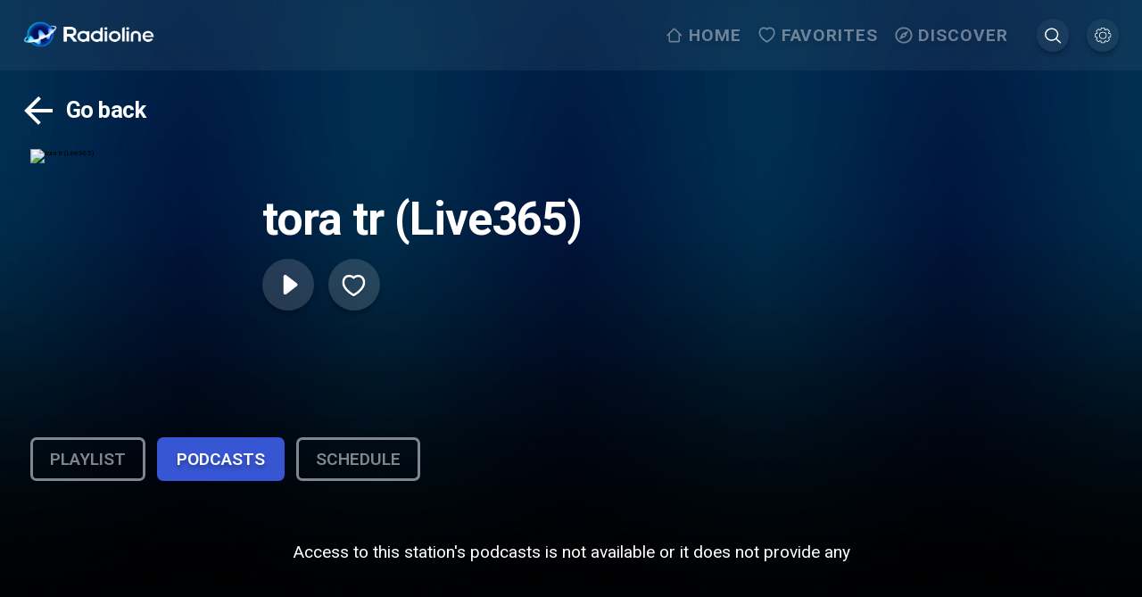

--- FILE ---
content_type: application/javascript; charset=UTF-8
request_url: https://www.radioline.co/_next/static/chunks/2097.0f4c717562ee9d1d.js
body_size: 28193
content:
(self.webpackChunk_N_E=self.webpackChunk_N_E||[]).push([[2097],{30248:function(e,t){var i;(i=function(e){"use strict";function t(e,t){var i=Object.keys(e);if(Object.getOwnPropertySymbols){var r=Object.getOwnPropertySymbols(e);t&&(r=r.filter(function(t){return Object.getOwnPropertyDescriptor(e,t).enumerable})),i.push.apply(i,r)}return i}function i(e){for(var i=1;i<arguments.length;i++){var r=null!=arguments[i]?arguments[i]:{};i%2?t(Object(r),!0).forEach(function(t){s(e,t,r[t])}):Object.getOwnPropertyDescriptors?Object.defineProperties(e,Object.getOwnPropertyDescriptors(r)):t(Object(r)).forEach(function(t){Object.defineProperty(e,t,Object.getOwnPropertyDescriptor(r,t))})}return e}function r(e){return(r="function"==typeof Symbol&&"symbol"==typeof Symbol.iterator?function(e){return typeof e}:function(e){return e&&"function"==typeof Symbol&&e.constructor===Symbol&&e!==Symbol.prototype?"symbol":typeof e})(e)}function n(e,t){if(!(e instanceof t))throw TypeError("Cannot call a class as a function")}function a(e,t){for(var i=0;i<t.length;i++){var r=t[i];r.enumerable=r.enumerable||!1,r.configurable=!0,"value"in r&&(r.writable=!0),Object.defineProperty(e,r.key,r)}}function o(e,t,i){return t&&a(e.prototype,t),i&&a(e,i),Object.defineProperty(e,"prototype",{writable:!1}),e}function s(e,t,i){return t in e?Object.defineProperty(e,t,{value:i,enumerable:!0,configurable:!0,writable:!0}):e[t]=i,e}function l(e,t){if("function"!=typeof t&&null!==t)throw TypeError("Super expression must either be null or a function");e.prototype=Object.create(t&&t.prototype,{constructor:{value:e,writable:!0,configurable:!0}}),Object.defineProperty(e,"prototype",{writable:!1}),t&&c(e,t)}function u(e){return(u=Object.setPrototypeOf?Object.getPrototypeOf:function(e){return e.__proto__||Object.getPrototypeOf(e)})(e)}function c(e,t){return(c=Object.setPrototypeOf||function(e,t){return e.__proto__=t,e})(e,t)}function d(e){var t=function(){if("undefined"==typeof Reflect||!Reflect.construct||Reflect.construct.sham)return!1;if("function"==typeof Proxy)return!0;try{return Boolean.prototype.valueOf.call(Reflect.construct(Boolean,[],function(){})),!0}catch(e){return!1}}();return function(){var i,r=u(e);if(t){var n=u(this).constructor;i=Reflect.construct(r,arguments,n)}else i=r.apply(this,arguments);return function(e,t){if(t&&("object"==typeof t||"function"==typeof t))return t;if(void 0!==t)throw TypeError("Derived constructors may only return object or undefined");return function(e){if(void 0===e)throw ReferenceError("this hasn't been initialised - super() hasn't been called");return e}(e)}(this,i)}}function p(e){return function(e){if(Array.isArray(e))return h(e)}(e)||function(e){if("undefined"!=typeof Symbol&&null!=e[Symbol.iterator]||null!=e["@@iterator"])return Array.from(e)}(e)||function(e,t){if(e){if("string"==typeof e)return h(e,t);var i=Object.prototype.toString.call(e).slice(8,-1);if("Object"===i&&e.constructor&&(i=e.constructor.name),"Map"===i||"Set"===i)return Array.from(e);if("Arguments"===i||/^(?:Ui|I)nt(?:8|16|32)(?:Clamped)?Array$/.test(i))return h(e,t)}}(e)||function(){throw TypeError("Invalid attempt to spread non-iterable instance.\nIn order to be iterable, non-array objects must have a [Symbol.iterator]() method.")}()}function h(e,t){(null==t||t>e.length)&&(t=e.length);for(var i=0,r=Array(t);i<t;i++)r[i]=e[i];return r}function f(){var e=arguments.length>0&&void 0!==arguments[0]?arguments[0]:{};return{id:e.id||null,adId:e.adId||null,sequence:e.sequence||null,apiFramework:e.apiFramework||null,universalAdIds:[],creativeExtensions:[]}}var m=["ADCATEGORIES","ADCOUNT","ADPLAYHEAD","ADSERVINGID","ADTYPE","APIFRAMEWORKS","APPBUNDLE","ASSETURI","BLOCKEDADCATEGORIES","BREAKMAXADLENGTH","BREAKMAXADS","BREAKMAXDURATION","BREAKMINADLENGTH","BREAKMINDURATION","BREAKPOSITION","CLICKPOS","CLICKTYPE","CLIENTUA","CONTENTID","CONTENTPLAYHEAD","CONTENTURI","DEVICEIP","DEVICEUA","DOMAIN","EXTENSIONS","GDPRCONSENT","IFA","IFATYPE","INVENTORYSTATE","LATLONG","LIMITADTRACKING","MEDIAMIME","MEDIAPLAYHEAD","OMIDPARTNER","PAGEURL","PLACEMENTTYPE","PLAYERCAPABILITIES","PLAYERSIZE","PLAYERSTATE","PODSEQUENCE","REGULATIONS","SERVERSIDE","SERVERUA","TRANSACTIONID","UNIVERSALADID","VASTVERSIONS","VERIFICATIONVENDORS"];function v(e){var t=arguments.length>1&&void 0!==arguments[1]?arguments[1]:{},i=arguments.length>2&&void 0!==arguments[2]?arguments[2]:{},r=[],n=w(e);for(var a in!t.ERRORCODE||i.isCustomCode||/^[0-9]{3}$/.test(t.ERRORCODE)||(t.ERRORCODE=900),t.CACHEBUSTING=A(Math.round(1e8*Math.random())),t.TIMESTAMP=(new Date).toISOString(),t.RANDOM=t.random=t.CACHEBUSTING,t)t[a]=T(t[a]);for(var o in n){var s=n[o];"string"==typeof s&&r.push(g(s,t))}return r}function g(e,t){var i=(e=b(e,t)).match(/[^[\]]+(?=])/g);if(!i)return e;var r=i.filter(function(e){return m.indexOf(e)>-1});return 0===r.length?e:b(e,r=r.reduce(function(e,t){return e[t]=-1,e},{}))}function b(e,t){var i=e;for(var r in t){var n=t[r];i=i.replace(RegExp("(?:\\[|%%)(".concat(r,")(?:\\]|%%)"),"g"),n)}return i}function w(e){return Array.isArray(e)?e.map(function(e){return e&&e.hasOwnProperty("url")?e.url:e}):e}function y(e,t){for(var i=0;i<t.length;i++)if(k(t[i],e))return!0;return!1}function k(e,t){if(e&&t){var i=Object.getOwnPropertyNames(e),r=Object.getOwnPropertyNames(t);return i.length===r.length&&e.id===t.id&&e.url===t.url}return!1}function T(e){return encodeURIComponent(e).replace(/[!'()*]/g,function(e){return"%".concat(e.charCodeAt(0).toString(16))})}function A(e){var t=arguments.length>1&&void 0!==arguments[1]?arguments[1]:8;return e.toString().padStart(t,"0")}var E={track:function(e,t,i){v(e,t,i).forEach(function(e){"undefined"!=typeof window&&null!==window&&((new Image).src=e)})},resolveURLTemplates:v,extractURLsFromTemplates:w,containsTemplateObject:y,isTemplateObjectEqual:k,encodeURIComponentRFC3986:T,replaceUrlMacros:g,isNumeric:function(e){return!isNaN(parseFloat(e))&&isFinite(e)},flatten:function e(t){return t.reduce(function(t,i){return t.concat(Array.isArray(i)?e(i):i)},[])},joinArrayOfUniqueTemplateObjs:function(){var e=arguments.length>0&&void 0!==arguments[0]?arguments[0]:[],t=arguments.length>1&&void 0!==arguments[1]?arguments[1]:[],i=Array.isArray(e)?e:[],r=Array.isArray(t)?t:[];return i.concat(r).reduce(function(e,t){return y(t,e)||e.push(t),e},[])},isValidTimeValue:function(e){return Number.isFinite(e)&&e>=-2},addLeadingZeros:A};function R(e){return -1!==["true","TRUE","True","1"].indexOf(e)}var x={childByName:function(e,t){var i=e.childNodes;for(var r in i){var n=i[r];if(n.nodeName===t)return n}},childrenByName:function(e,t){var i=[],r=e.childNodes;for(var n in r){var a=r[n];a.nodeName===t&&i.push(a)}return i},resolveVastAdTagURI:function(e,t){if(!t)return e;if(0===e.indexOf("//")){var i=location.protocol;return"".concat(i).concat(e)}if(-1===e.indexOf("://")){var r=t.slice(0,t.lastIndexOf("/"));return"".concat(r,"/").concat(e)}return e},parseBoolean:R,parseNodeText:function(e){return e&&(e.textContent||e.text||"").trim()},copyNodeAttribute:function(e,t,i){var r=t.getAttribute(e);r&&i.setAttribute(e,r)},parseAttributes:function(e){for(var t=e.attributes,i={},r=0;r<t.length;r++)i[t[r].nodeName]=t[r].nodeValue;return i},parseDuration:function(e){if(null==e)return -1;if(E.isNumeric(e))return parseInt(e);var t=e.split(":");if(3!==t.length)return -1;var i=t[2].split("."),r=parseInt(i[0]);2===i.length&&(r+=parseFloat("0.".concat(i[1])));var n=parseInt(60*t[1]),a=parseInt(60*t[0]*60);return isNaN(a)||isNaN(n)||isNaN(r)||n>3600||r>60?-1:a+n+r},splitVAST:function(e){var t=[],i=null;return e.forEach(function(r,n){if(r.sequence&&(r.sequence=parseInt(r.sequence,10)),r.sequence>1){var a=e[n-1];if(a&&a.sequence===r.sequence-1)return void(i&&i.push(r));delete r.sequence}i=[r],t.push(i)}),t},assignAttributes:function(e,t){if(e)for(var i in e){var r=e[i];if(r.nodeName&&r.nodeValue&&t.hasOwnProperty(r.nodeName)){var n=r.nodeValue;"boolean"==typeof t[r.nodeName]&&(n=R(n)),t[r.nodeName]=n}}},mergeWrapperAdData:function(e,t){e.errorURLTemplates=t.errorURLTemplates.concat(e.errorURLTemplates),e.impressionURLTemplates=t.impressionURLTemplates.concat(e.impressionURLTemplates),e.extensions=t.extensions.concat(e.extensions),t.viewableImpression.length>0&&(e.viewableImpression=[].concat(p(e.viewableImpression),p(t.viewableImpression))),e.followAdditionalWrappers=t.followAdditionalWrappers,e.allowMultipleAds=t.allowMultipleAds,e.fallbackOnNoAd=t.fallbackOnNoAd;var i=(t.creatives||[]).filter(function(e){return e&&"companion"===e.type}),r=i.reduce(function(e,t){return(t.variations||[]).forEach(function(t){(t.companionClickTrackingURLTemplates||[]).forEach(function(t){E.containsTemplateObject(t,e)||e.push(t)})}),e},[]);e.creatives=i.concat(e.creatives);var n=t.videoClickTrackingURLTemplates&&t.videoClickTrackingURLTemplates.length,a=t.videoCustomClickURLTemplates&&t.videoCustomClickURLTemplates.length;e.creatives.forEach(function(e){if(t.trackingEvents&&t.trackingEvents[e.type])for(var i in t.trackingEvents[e.type]){var o=t.trackingEvents[e.type][i];Array.isArray(e.trackingEvents[i])||(e.trackingEvents[i]=[]),e.trackingEvents[i]=e.trackingEvents[i].concat(o)}"linear"!==e.type||(n&&(e.videoClickTrackingURLTemplates=e.videoClickTrackingURLTemplates.concat(t.videoClickTrackingURLTemplates)),a&&(e.videoCustomClickURLTemplates=e.videoCustomClickURLTemplates.concat(t.videoCustomClickURLTemplates)),t.videoClickThroughURLTemplate&&(null===e.videoClickThroughURLTemplate||void 0===e.videoClickThroughURLTemplate)&&(e.videoClickThroughURLTemplate=t.videoClickThroughURLTemplate)),"companion"===e.type&&r.length&&(e.variations||[]).forEach(function(e){e.companionClickTrackingURLTemplates=E.joinArrayOfUniqueTemplateObjs(e.companionClickTrackingURLTemplates,r)})}),t.adVerifications&&(e.adVerifications=e.adVerifications.concat(t.adVerifications)),t.blockedAdCategories&&(e.blockedAdCategories=e.blockedAdCategories.concat(t.blockedAdCategories))}};function C(e,t){var i=function(){var e,t=f(arguments.length>0&&void 0!==arguments[0]?arguments[0]:{}),i=t.id,r=t.adId;return{id:i,adId:r,sequence:t.sequence,apiFramework:t.apiFramework,type:"companion",required:null,variations:[]}}(t);return i.required=e.getAttribute("required")||null,i.variations=x.childrenByName(e,"Companion").map(function(e){var t=function(){var e=arguments.length>0&&void 0!==arguments[0]?arguments[0]:{};return{id:e.id||null,adType:"companionAd",width:e.width||0,height:e.height||0,assetWidth:e.assetWidth||null,assetHeight:e.assetHeight||null,expandedWidth:e.expandedWidth||null,expandedHeight:e.expandedHeight||null,apiFramework:e.apiFramework||null,adSlotID:e.adSlotID||null,pxratio:e.pxratio||"1",renderingMode:e.renderingMode||"default",staticResources:[],htmlResources:[],iframeResources:[],adParameters:null,xmlEncoded:null,altText:null,companionClickThroughURLTemplate:null,companionClickTrackingURLTemplates:[],trackingEvents:{}}}(x.parseAttributes(e));t.htmlResources=x.childrenByName(e,"HTMLResource").reduce(function(e,t){var i=x.parseNodeText(t);return i?e.concat(i):e},[]),t.iframeResources=x.childrenByName(e,"IFrameResource").reduce(function(e,t){var i=x.parseNodeText(t);return i?e.concat(i):e},[]),t.staticResources=x.childrenByName(e,"StaticResource").reduce(function(e,t){var i=x.parseNodeText(t);return i?e.concat({url:i,creativeType:t.getAttribute("creativeType")||null}):e},[]),t.altText=x.parseNodeText(x.childByName(e,"AltText"))||null;var i=x.childByName(e,"TrackingEvents");i&&x.childrenByName(i,"Tracking").forEach(function(e){var i=e.getAttribute("event"),r=x.parseNodeText(e);i&&r&&(Array.isArray(t.trackingEvents[i])||(t.trackingEvents[i]=[]),t.trackingEvents[i].push(r))}),t.companionClickTrackingURLTemplates=x.childrenByName(e,"CompanionClickTracking").map(function(e){return{id:e.getAttribute("id")||null,url:x.parseNodeText(e)}}),t.companionClickThroughURLTemplate=x.parseNodeText(x.childByName(e,"CompanionClickThrough"))||null;var r=x.childByName(e,"AdParameters");return r&&(t.adParameters=x.parseNodeText(r),t.xmlEncoded=r.getAttribute("xmlEncoded")||null),t}),i}function N(e,t){var i,r=function(){var e,t=f(arguments.length>0&&void 0!==arguments[0]?arguments[0]:{}),i=t.id,r=t.adId;return{id:i,adId:r,sequence:t.sequence,apiFramework:t.apiFramework,type:"linear",duration:0,skipDelay:null,mediaFiles:[],mezzanine:null,interactiveCreativeFile:null,closedCaptionFiles:[],videoClickThroughURLTemplate:null,videoClickTrackingURLTemplates:[],videoCustomClickURLTemplates:[],adParameters:null,icons:[],trackingEvents:{}}}(t);r.duration=x.parseDuration(x.parseNodeText(x.childByName(e,"Duration")));var n=e.getAttribute("skipoffset");if(null==n)r.skipDelay=null;else if("%"===n.charAt(n.length-1)&&-1!==r.duration){var a=parseInt(n,10);r.skipDelay=r.duration*(a/100)}else r.skipDelay=x.parseDuration(n);var o=x.childByName(e,"VideoClicks");if(o){var s=x.childByName(o,"ClickThrough");r.videoClickThroughURLTemplate=s?{id:s.getAttribute("id")||null,url:x.parseNodeText(s)}:null,x.childrenByName(o,"ClickTracking").forEach(function(e){r.videoClickTrackingURLTemplates.push({id:e.getAttribute("id")||null,url:x.parseNodeText(e)})}),x.childrenByName(o,"CustomClick").forEach(function(e){r.videoCustomClickURLTemplates.push({id:e.getAttribute("id")||null,url:x.parseNodeText(e)})})}var l=x.childByName(e,"AdParameters");l&&(r.adParameters=x.parseNodeText(l)),x.childrenByName(e,"TrackingEvents").forEach(function(e){x.childrenByName(e,"Tracking").forEach(function(e){var t=e.getAttribute("event"),n=x.parseNodeText(e);if(t&&n){if("progress"===t){if(!(i=e.getAttribute("offset")))return;t="%"===i.charAt(i.length-1)?"progress-".concat(i):"progress-".concat(Math.round(x.parseDuration(i)))}Array.isArray(r.trackingEvents[t])||(r.trackingEvents[t]=[]),r.trackingEvents[t].push(n)}})}),x.childrenByName(e,"MediaFiles").forEach(function(e){x.childrenByName(e,"MediaFile").forEach(function(e){var t,i,n,a;r.mediaFiles.push(((i={id:null,fileURL:null,fileSize:0,deliveryType:"progressive",mimeType:null,mediaType:null,codec:null,bitrate:0,minBitrate:0,maxBitrate:0,width:0,height:0,apiFramework:null,scalable:null,maintainAspectRatio:null}).id=e.getAttribute("id"),i.fileURL=x.parseNodeText(e),i.deliveryType=e.getAttribute("delivery"),i.codec=e.getAttribute("codec"),i.mimeType=e.getAttribute("type"),i.mediaType=e.getAttribute("mediaType")||"2D",i.apiFramework=e.getAttribute("apiFramework"),i.fileSize=parseInt(e.getAttribute("fileSize")||0),i.bitrate=parseInt(e.getAttribute("bitrate")||0),i.minBitrate=parseInt(e.getAttribute("minBitrate")||0),i.maxBitrate=parseInt(e.getAttribute("maxBitrate")||0),i.width=parseInt(e.getAttribute("width")||0),i.height=parseInt(e.getAttribute("height")||0),(n=e.getAttribute("scalable"))&&"string"==typeof n&&(i.scalable=x.parseBoolean(n)),(a=e.getAttribute("maintainAspectRatio"))&&"string"==typeof a&&(i.maintainAspectRatio=x.parseBoolean(a)),i))});var t,i,n=x.childByName(e,"InteractiveCreativeFile");n&&(r.interactiveCreativeFile=((i=function(){var e=arguments.length>0&&void 0!==arguments[0]?arguments[0]:{};return{type:e.type||null,apiFramework:e.apiFramework||null,variableDuration:x.parseBoolean(e.variableDuration),fileURL:null}}(x.parseAttributes(n))).fileURL=x.parseNodeText(n),i));var a=x.childByName(e,"ClosedCaptionFiles");a&&x.childrenByName(a,"ClosedCaptionFile").forEach(function(e){var t=function(){var e=arguments.length>0&&void 0!==arguments[0]?arguments[0]:{};return{type:e.type||null,language:e.language||null,fileURL:null}}(x.parseAttributes(e));t.fileURL=x.parseNodeText(e),r.closedCaptionFiles.push(t)});var o,s,l=x.childByName(e,"Mezzanine"),u=(o={},s=!1,["delivery","type","width","height"].forEach(function(e){l&&l.getAttribute(e)?o[e]=l.getAttribute(e):s=!0}),s?null:o);if(u){var c={id:null,fileURL:null,delivery:null,codec:null,type:null,width:0,height:0,fileSize:0,mediaType:"2D"};c.id=l.getAttribute("id"),c.fileURL=x.parseNodeText(l),c.delivery=u.delivery,c.codec=l.getAttribute("codec"),c.type=u.type,c.width=parseInt(u.width,10),c.height=parseInt(u.height,10),c.fileSize=parseInt(l.getAttribute("fileSize"),10),c.mediaType=l.getAttribute("mediaType")||"2D",r.mezzanine=c}});var u=x.childByName(e,"Icons");return u&&x.childrenByName(u,"Icon").forEach(function(e){var t,i,n,a,o;r.icons.push(((i={program:null,height:0,width:0,xPosition:0,yPosition:0,apiFramework:null,offset:null,duration:0,type:null,staticResource:null,htmlResource:null,iframeResource:null,pxratio:"1",iconClickThroughURLTemplate:null,iconClickTrackingURLTemplates:[],iconViewTrackingURLTemplate:null}).program=e.getAttribute("program"),i.height=parseInt(e.getAttribute("height")||0),i.width=parseInt(e.getAttribute("width")||0),i.xPosition=-1!==["left","right"].indexOf(n=e.getAttribute("xPosition"))?n:parseInt(n||0),i.yPosition=-1!==["top","bottom"].indexOf(a=e.getAttribute("yPosition"))?a:parseInt(a||0),i.apiFramework=e.getAttribute("apiFramework"),i.pxratio=e.getAttribute("pxratio")||"1",i.offset=x.parseDuration(e.getAttribute("offset")),i.duration=x.parseDuration(e.getAttribute("duration")),x.childrenByName(e,"HTMLResource").forEach(function(e){i.type=e.getAttribute("creativeType")||"text/html",i.htmlResource=x.parseNodeText(e)}),x.childrenByName(e,"IFrameResource").forEach(function(e){i.type=e.getAttribute("creativeType")||0,i.iframeResource=x.parseNodeText(e)}),x.childrenByName(e,"StaticResource").forEach(function(e){i.type=e.getAttribute("creativeType")||0,i.staticResource=x.parseNodeText(e)}),(o=x.childByName(e,"IconClicks"))&&(i.iconClickThroughURLTemplate=x.parseNodeText(x.childByName(o,"IconClickThrough")),x.childrenByName(o,"IconClickTracking").forEach(function(e){i.iconClickTrackingURLTemplates.push({id:e.getAttribute("id")||null,url:x.parseNodeText(e)})})),i.iconViewTrackingURLTemplate=x.parseNodeText(x.childByName(e,"IconViewTracking")),i))}),r}function L(e,t){var i=function(){var e,t=f(arguments.length>0&&void 0!==arguments[0]?arguments[0]:{}),i=t.id,r=t.adId;return{id:i,adId:r,sequence:t.sequence,apiFramework:t.apiFramework,type:"nonlinear",variations:[],trackingEvents:{}}}(t);return x.childrenByName(e,"TrackingEvents").forEach(function(e){var t,r;x.childrenByName(e,"Tracking").forEach(function(e){t=e.getAttribute("event"),r=x.parseNodeText(e),t&&r&&(Array.isArray(i.trackingEvents[t])||(i.trackingEvents[t]=[]),i.trackingEvents[t].push(r))})}),x.childrenByName(e,"NonLinear").forEach(function(e){var t={id:null,width:0,height:0,expandedWidth:0,expandedHeight:0,scalable:!0,maintainAspectRatio:!0,minSuggestedDuration:0,apiFramework:"static",adType:"nonLinearAd",type:null,staticResource:null,htmlResource:null,iframeResource:null,nonlinearClickThroughURLTemplate:null,nonlinearClickTrackingURLTemplates:[],adParameters:null};t.id=e.getAttribute("id")||null,t.width=e.getAttribute("width"),t.height=e.getAttribute("height"),t.expandedWidth=e.getAttribute("expandedWidth"),t.expandedHeight=e.getAttribute("expandedHeight"),t.scalable=x.parseBoolean(e.getAttribute("scalable")),t.maintainAspectRatio=x.parseBoolean(e.getAttribute("maintainAspectRatio")),t.minSuggestedDuration=x.parseDuration(e.getAttribute("minSuggestedDuration")),t.apiFramework=e.getAttribute("apiFramework"),x.childrenByName(e,"HTMLResource").forEach(function(e){t.type=e.getAttribute("creativeType")||"text/html",t.htmlResource=x.parseNodeText(e)}),x.childrenByName(e,"IFrameResource").forEach(function(e){t.type=e.getAttribute("creativeType")||0,t.iframeResource=x.parseNodeText(e)}),x.childrenByName(e,"StaticResource").forEach(function(e){t.type=e.getAttribute("creativeType")||0,t.staticResource=x.parseNodeText(e)});var r=x.childByName(e,"AdParameters");r&&(t.adParameters=x.parseNodeText(r)),t.nonlinearClickThroughURLTemplate=x.parseNodeText(x.childByName(e,"NonLinearClickThrough")),x.childrenByName(e,"NonLinearClickTracking").forEach(function(e){t.nonlinearClickTrackingURLTemplates.push({id:e.getAttribute("id")||null,url:x.parseNodeText(e)})}),i.variations.push(t)}),i}function S(e){var t=[];return e.forEach(function(e){var i=function e(t){if("#comment"===t.nodeName)return null;var i={name:null,value:null,attributes:{},children:[]},r=t.attributes,n=t.childNodes;if(i.name=t.nodeName,t.attributes){for(var a in r)if(r.hasOwnProperty(a)){var o=r[a];o.nodeName&&o.nodeValue&&(i.attributes[o.nodeName]=o.nodeValue)}}for(var s in n)if(n.hasOwnProperty(s)){var l=e(n[s]);l&&i.children.push(l)}if(0===i.children.length||1===i.children.length&&["#cdata-section","#text"].indexOf(i.children[0].name)>=0){var u=x.parseNodeText(t);""!==u&&(i.value=u),i.children=[]}return null===i.value&&0===Object.keys(i.attributes).length&&0===i.children.length?null:i}(e);i&&t.push(i)}),t}function U(e){var t=[];return e.forEach(function(e){var i,r,n={id:e.getAttribute("id")||null,adId:(i=e,i.getAttribute("AdID")||i.getAttribute("adID")||i.getAttribute("adId")||null),sequence:e.getAttribute("sequence")||null,apiFramework:e.getAttribute("apiFramework")||null},a=[];x.childrenByName(e,"UniversalAdId").forEach(function(e){var t={idRegistry:e.getAttribute("idRegistry")||"unknown",value:x.parseNodeText(e)};a.push(t)});var o=x.childByName(e,"CreativeExtensions");for(var s in o&&(r=S(x.childrenByName(o,"CreativeExtension"))),e.childNodes){var l=e.childNodes[s],u=void 0;switch(l.nodeName){case"Linear":u=N(l,n);break;case"NonLinearAds":u=L(l,n);break;case"CompanionAds":u=C(l,n)}u&&(a&&(u.universalAdIds=a),r&&(u.creativeExtensions=r),t.push(u))}}),t}var I={Wrapper:{subElements:["VASTAdTagURI","Impression"]},BlockedAdCategories:{attributes:["authority"]},InLine:{subElements:["AdSystem","AdTitle","Impression","AdServingId","Creatives"]},Category:{attributes:["authority"]},Pricing:{attributes:["model","currency"]},Verification:{oneOfinLineResources:["JavaScriptResource","ExecutableResource"],attributes:["vendor"]},UniversalAdId:{attributes:["idRegistry"]},JavaScriptResource:{attributes:["apiFramework","browserOptional"]},ExecutableResource:{attributes:["apiFramework","type"]},Tracking:{attributes:["event"]},Creatives:{subElements:["Creative"]},Creative:{subElements:["UniversalAdId"]},Linear:{subElements:["MediaFiles","Duration"]},MediaFiles:{subElements:["MediaFile"]},MediaFile:{attributes:["delivery","type","width","height"]},Mezzanine:{attributes:["delivery","type","width","height"]},NonLinear:{oneOfinLineResources:["StaticResource","IFrameResource","HTMLResource"],attributes:["width","height"]},Companion:{oneOfinLineResources:["StaticResource","IFrameResource","HTMLResource"],attributes:["width","height"]},StaticResource:{attributes:["creativeType"]},Icons:{subElements:["Icon"]},Icon:{oneOfinLineResources:["StaticResource","IFrameResource","HTMLResource"]}};function O(e,t){if(I[e.nodeName]&&I[e.nodeName].attributes){var i=I[e.nodeName].attributes.filter(function(t){return!e.getAttribute(t)});i.length>0&&D({name:e.nodeName,parentName:e.parentNode.nodeName,attributes:i},t)}}function M(e,t,i){var r=I[e.nodeName],n=!i&&"Wrapper"!==e.nodeName;if(r&&!n){if(r.subElements){var a=r.subElements.filter(function(t){return!x.childByName(e,t)});a.length>0&&D({name:e.nodeName,parentName:e.parentNode.nodeName,subElements:a},t)}i&&r.oneOfinLineResources&&(r.oneOfinLineResources.some(function(t){return x.childByName(e,t)})||D({name:e.nodeName,parentName:e.parentNode.nodeName,oneOfResources:r.oneOfinLineResources},t))}}function P(e){return e.children&&0!==e.children.length}function D(e,t){var i=e.name,r=e.parentName,n=e.attributes,a=e.subElements,o=e.oneOfResources,s="Element '".concat(i,"'");t("VAST-warning",{message:s+=n?" missing required attribute(s) '".concat(n.join(", "),"' "):a?" missing required sub element(s) '".concat(a.join(", "),"' "):o?" must provide one of the following '".concat(o.join(", "),"' "):" is empty",parentElement:r,specVersion:4.1})}var B={verifyRequiredValues:function e(t,i,r){if(t&&t.nodeName){if("InLine"===t.nodeName&&(r=!0),O(t,i),P(t)){M(t,i,r);for(var n=0;n<t.children.length;n++)e(t.children[n],i,r)}else 0===x.parseNodeText(t).length&&D({name:t.nodeName,parentName:t.parentNode.nodeName},i)}},hasSubElements:P,emitMissingValueWarning:D,verifyRequiredAttributes:O,verifyRequiredSubElements:M};function V(e,t){var i=arguments.length>2&&void 0!==arguments[2]?arguments[2]:{},r=i.allowMultipleAds,n=i.followAdditionalWrappers,a=e.childNodes;for(var o in a){var s=a[o];if(-1!==["Wrapper","InLine"].indexOf(s.nodeName)&&("Wrapper"!==s.nodeName||!1!==n)){if(x.copyNodeAttribute("id",e,s),x.copyNodeAttribute("sequence",e,s),x.copyNodeAttribute("adType",e,s),"Wrapper"===s.nodeName)return{ad:W(s,t),type:"WRAPPER"};if("InLine"===s.nodeName)return{ad:F(s,t,{allowMultipleAds:r}),type:"INLINE"}}}}function F(e,t){var i=arguments.length>2&&void 0!==arguments[2]?arguments[2]:{};return!1===i.allowMultipleAds&&e.getAttribute("sequence")?null:j(e,t)}function j(e,t){var i=[];t&&B.verifyRequiredValues(e,t);var r=e.childNodes,n=function(){var e=arguments.length>0&&void 0!==arguments[0]?arguments[0]:{};return{id:e.id||null,sequence:e.sequence||null,adType:e.adType||null,adServingId:null,categories:[],expires:null,viewableImpression:[],system:null,title:null,description:null,advertiser:null,pricing:null,survey:null,errorURLTemplates:[],impressionURLTemplates:[],creatives:[],extensions:[],adVerifications:[],blockedAdCategories:[],followAdditionalWrappers:!0,allowMultipleAds:!1,fallbackOnNoAd:null}}(x.parseAttributes(e));for(var a in r){var o=r[a];switch(o.nodeName){case"Error":n.errorURLTemplates.push(x.parseNodeText(o));break;case"Impression":n.impressionURLTemplates.push({id:o.getAttribute("id")||null,url:x.parseNodeText(o)});break;case"Creatives":n.creatives=U(x.childrenByName(o,"Creative"));break;case"Extensions":var s=x.childrenByName(o,"Extension");n.extensions=S(s),n.adVerifications.length||(i=q(s));break;case"AdVerifications":n.adVerifications=_(x.childrenByName(o,"Verification"));break;case"AdSystem":n.system={value:x.parseNodeText(o),version:o.getAttribute("version")||null};break;case"AdTitle":n.title=x.parseNodeText(o);break;case"AdServingId":n.adServingId=x.parseNodeText(o);break;case"Category":n.categories.push({authority:o.getAttribute("authority")||null,value:x.parseNodeText(o)});break;case"Expires":n.expires=parseInt(x.parseNodeText(o),10);break;case"ViewableImpression":n.viewableImpression.push(G(o));break;case"Description":n.description=x.parseNodeText(o);break;case"Advertiser":n.advertiser={id:o.getAttribute("id")||null,value:x.parseNodeText(o)};break;case"Pricing":n.pricing={value:x.parseNodeText(o),model:o.getAttribute("model")||null,currency:o.getAttribute("currency")||null};break;case"Survey":n.survey=x.parseNodeText(o);break;case"BlockedAdCategories":n.blockedAdCategories.push({authority:o.getAttribute("authority")||null,value:x.parseNodeText(o)})}}return i.length&&(n.adVerifications=n.adVerifications.concat(i)),n}function W(e,t){var i=j(e,t),r=e.getAttribute("followAdditionalWrappers"),n=e.getAttribute("allowMultipleAds"),a=e.getAttribute("fallbackOnNoAd");i.followAdditionalWrappers=!r||x.parseBoolean(r),i.allowMultipleAds=!!n&&x.parseBoolean(n),i.fallbackOnNoAd=a?x.parseBoolean(a):null;var o=x.childByName(e,"VASTAdTagURI");if(o?i.nextWrapperURL=x.parseNodeText(o):(o=x.childByName(e,"VASTAdTagURL"))&&(i.nextWrapperURL=x.parseNodeText(x.childByName(o,"URL"))),i.creatives.forEach(function(e){if(-1!==["linear","nonlinear"].indexOf(e.type)){if(e.trackingEvents){i.trackingEvents||(i.trackingEvents={}),i.trackingEvents[e.type]||(i.trackingEvents[e.type]={});var t=function(t){var r=e.trackingEvents[t];Array.isArray(i.trackingEvents[e.type][t])||(i.trackingEvents[e.type][t]=[]),r.forEach(function(r){i.trackingEvents[e.type][t].push(r)})};for(var r in e.trackingEvents)t(r)}e.videoClickTrackingURLTemplates&&(Array.isArray(i.videoClickTrackingURLTemplates)||(i.videoClickTrackingURLTemplates=[]),e.videoClickTrackingURLTemplates.forEach(function(e){i.videoClickTrackingURLTemplates.push(e)})),e.videoClickThroughURLTemplate&&(i.videoClickThroughURLTemplate=e.videoClickThroughURLTemplate),e.videoCustomClickURLTemplates&&(Array.isArray(i.videoCustomClickURLTemplates)||(i.videoCustomClickURLTemplates=[]),e.videoCustomClickURLTemplates.forEach(function(e){i.videoCustomClickURLTemplates.push(e)}))}}),i.nextWrapperURL)return i}function _(e){var t=[];return e.forEach(function(e){var i={resource:null,vendor:null,browserOptional:!1,apiFramework:null,type:null,parameters:null,trackingEvents:{}},r=e.childNodes;for(var n in x.assignAttributes(e.attributes,i),r){var a=r[n];switch(a.nodeName){case"JavaScriptResource":case"ExecutableResource":i.resource=x.parseNodeText(a),x.assignAttributes(a.attributes,i);break;case"VerificationParameters":i.parameters=x.parseNodeText(a)}}var o=x.childByName(e,"TrackingEvents");o&&x.childrenByName(o,"Tracking").forEach(function(e){var t=e.getAttribute("event"),r=x.parseNodeText(e);t&&r&&(Array.isArray(i.trackingEvents[t])||(i.trackingEvents[t]=[]),i.trackingEvents[t].push(r))}),t.push(i)}),t}function q(e){var t=null,i=[];return e.some(function(e){return t=x.childByName(e,"AdVerifications")}),t&&(i=_(x.childrenByName(t,"Verification"))),i}function G(e){var t={};t.id=e.getAttribute("id")||null;var i=e.childNodes;for(var r in i){var n=i[r],a=n.nodeName,o=x.parseNodeText(n);if(("Viewable"===a||"NotViewable"===a||"ViewUndetermined"===a)&&o){var s=a.toLowerCase();Array.isArray(t[s])||(t[s]=[]),t[s].push(o)}}return t}var H=function(){function e(){n(this,e),this._handlers=[]}return o(e,[{key:"on",value:function(e,t){if("function"!=typeof t)throw TypeError("The handler argument must be of type Function. Received type ".concat(r(t)));if(!e)throw TypeError("The event argument must be of type String. Received type ".concat(r(e)));return this._handlers.push({event:e,handler:t}),this}},{key:"once",value:function(e,t){return this.on(e,function(e,t,i){var r={fired:!1,wrapFn:void 0};function n(){r.fired||(e.off(t,r.wrapFn),r.fired=!0,i.bind(e).apply(void 0,arguments))}return r.wrapFn=n,n}(this,e,t))}},{key:"off",value:function(e,t){return this._handlers=this._handlers.filter(function(i){return i.event!==e||i.handler!==t}),this}},{key:"emit",value:function(e){for(var t=arguments.length,i=Array(t>1?t-1:0),r=1;r<t;r++)i[r-1]=arguments[r];var n=!1;return this._handlers.forEach(function(t){"*"===t.event&&(n=!0,t.handler.apply(t,[e].concat(i))),t.event===e&&(n=!0,t.handler.apply(t,i))}),n}},{key:"removeAllListeners",value:function(e){return e?(this._handlers=this._handlers.filter(function(t){return t.event!==e}),this):(this._handlers=[],this)}},{key:"listenerCount",value:function(e){return this._handlers.filter(function(t){return t.event===e}).length}},{key:"listeners",value:function(e){return this._handlers.reduce(function(t,i){return i.event===e&&t.push(i.handler),t},[])}},{key:"eventNames",value:function(){return this._handlers.map(function(e){return e.event})}}]),e}(),z={get:function(e,t,i){i(Error("Please bundle the library for node to use the node urlHandler"))}};function K(){try{var e=new window.XMLHttpRequest;return"withCredentials"in e?e:null}catch(t){return null}}function Z(e,t,i){var r=i?408:e.status;t(Error(i?"XHRURLHandler: Request timed out after ".concat(e.timeout," ms (").concat(r,")"):"XHRURLHandler: ".concat(e.statusText," (").concat(r,")")),null,{statusCode:r})}var Y={get:function(e,t,i){if("https:"===window.location.protocol&&0===e.indexOf("http://"))return i(Error("XHRURLHandler: Cannot go from HTTPS to HTTP."));try{var r=K();r.open("GET",e),r.timeout=t.timeout||12e4,r.withCredentials=t.withCredentials||!1,r.overrideMimeType&&r.overrideMimeType("text/xml"),r.onload=function(){var e,t;200===r.status?i(null,r.responseXML,{byteLength:r.response.length,statusCode:r.status}):Z(r,i,!1)},r.onerror=function(){return Z(r,i,!1)},r.onabort=function(){return Z(r,i,!1)},r.ontimeout=function(){return Z(r,i,!0)},r.send()}catch(n){i(Error("XHRURLHandler: Unexpected error"))}},supported:function(){return!!K()}},X={get:function(e,t,i){return i||("function"==typeof t&&(i=t),t={}),"undefined"==typeof window||null===window?z.get(e,t,i):Y.supported()?Y.get(e,t,i):i(Error("Current context is not supported by any of the default URLHandlers. Please provide a custom URLHandler"))}},Q=0,J=0,$=function(e,t){!e||!t||e<=0||t<=0||(J=(J*Q+8*e/t)/++Q)},ee={ERRORCODE:900,extensions:[]},et=function(e){l(i,e);var t=d(i);function i(){var e;return n(this,i),(e=t.call(this)).remainingAds=[],e.parentURLs=[],e.errorURLTemplates=[],e.rootErrorURLTemplates=[],e.maxWrapperDepth=null,e.URLTemplateFilters=[],e.fetchingOptions={},e.parsingOptions={},e}return o(i,[{key:"addURLTemplateFilter",value:function(e){"function"==typeof e&&this.URLTemplateFilters.push(e)}},{key:"removeURLTemplateFilter",value:function(){this.URLTemplateFilters.pop()}},{key:"countURLTemplateFilters",value:function(){return this.URLTemplateFilters.length}},{key:"clearURLTemplateFilters",value:function(){this.URLTemplateFilters=[]}},{key:"trackVastError",value:function(e,t){for(var i=arguments.length,r=Array(i>2?i-2:0),n=2;n<i;n++)r[n-2]=arguments[n];this.emit("VAST-error",Object.assign.apply(Object,[{},ee,t].concat(r))),E.track(e,t)}},{key:"getErrorURLTemplates",value:function(){return this.rootErrorURLTemplates.concat(this.errorURLTemplates)}},{key:"getEstimatedBitrate",value:function(){return J}},{key:"fetchVAST",value:function(e){var t=this,i=arguments.length>1&&void 0!==arguments[1]?arguments[1]:0,r=arguments.length>2&&void 0!==arguments[2]?arguments[2]:null,n=arguments.length>3&&void 0!==arguments[3]?arguments[3]:null;return new Promise(function(a,o){t.URLTemplateFilters.forEach(function(t){e=t(e)}),t.parentURLs.push(e);var s=Date.now();t.emit("VAST-resolving",{url:e,previousUrl:r,wrapperDepth:i,maxWrapperDepth:t.maxWrapperDepth,timeout:t.fetchingOptions.timeout,wrapperAd:n}),t.urlHandler.get(e,t.fetchingOptions,function(n,l){var u=arguments.length>2&&void 0!==arguments[2]?arguments[2]:{},c=Math.round(Date.now()-s),d=Object.assign({url:e,previousUrl:r,wrapperDepth:i,error:n,duration:c},u);t.emit("VAST-resolved",d),$(u.byteLength,c),n?o(n):a(l)})})}},{key:"initParsingStatus",value:function(){var e=arguments.length>0&&void 0!==arguments[0]?arguments[0]:{};this.errorURLTemplates=[],this.fetchingOptions={timeout:e.timeout||12e4,withCredentials:e.withCredentials},this.maxWrapperDepth=e.wrapperLimit||10,this.parentURLs=[],this.parsingOptions={allowMultipleAds:e.allowMultipleAds},this.remainingAds=[],this.rootErrorURLTemplates=[],this.rootURL="",this.urlHandler=e.urlHandler||e.urlhandler||X,this.vastVersion=null,$(e.byteLength,e.requestDuration)}},{key:"getRemainingAds",value:function(e){var t=this;if(0===this.remainingAds.length)return Promise.reject(Error("No more ads are available for the given VAST"));var i=e?E.flatten(this.remainingAds):this.remainingAds.shift();return this.errorURLTemplates=[],this.parentURLs=[],this.resolveAds(i,{wrapperDepth:0,url:this.rootURL}).then(function(e){return t.buildVASTResponse(e)})}},{key:"getAndParseVAST",value:function(e){var t=this,i=arguments.length>1&&void 0!==arguments[1]?arguments[1]:{};return this.initParsingStatus(i),this.URLTemplateFilters.forEach(function(t){e=t(e)}),this.rootURL=e,this.fetchVAST(e).then(function(r){return i.previousUrl=e,i.isRootVAST=!0,i.url=e,t.parse(r,i).then(function(e){return t.buildVASTResponse(e)})})}},{key:"parseVAST",value:function(e){var t=this,i=arguments.length>1&&void 0!==arguments[1]?arguments[1]:{};return this.initParsingStatus(i),i.isRootVAST=!0,this.parse(e,i).then(function(e){return t.buildVASTResponse(e)})}},{key:"buildVASTResponse",value:function(e){var t,i={ads:(t={ads:e,errorURLTemplates:this.getErrorURLTemplates(),version:this.vastVersion}).ads||[],errorURLTemplates:t.errorURLTemplates||[],version:t.version||null};return this.completeWrapperResolving(i),i}},{key:"parseVastXml",value:function(e,t){var i=t.isRootVAST,r=void 0!==i&&i,n=t.url,a=void 0===n?null:n,o=t.wrapperDepth,s=void 0===o?0:o,l=t.allowMultipleAds,u=t.followAdditionalWrappers;if(!e||!e.documentElement||"VAST"!==e.documentElement.nodeName)throw this.emit("VAST-ad-parsed",{type:"ERROR",url:a,wrapperDepth:s}),Error("Invalid VAST XMLDocument");var c=[],d=e.documentElement.childNodes,p=e.documentElement.getAttribute("version");for(var h in r&&p&&(this.vastVersion=p),d){var f=d[h];if("Error"===f.nodeName){var m=x.parseNodeText(f);r?this.rootErrorURLTemplates.push(m):this.errorURLTemplates.push(m)}else if("Ad"===f.nodeName){if(this.vastVersion&&3>parseFloat(this.vastVersion))l=!0;else if(!1===l&&c.length>1)break;var v=V(f,this.emit.bind(this),{allowMultipleAds:l,followAdditionalWrappers:u});v.ad?(c.push(v.ad),this.emit("VAST-ad-parsed",{type:v.type,url:a,wrapperDepth:s,adIndex:c.length-1,vastVersion:p})):this.trackVastError(this.getErrorURLTemplates(),{ERRORCODE:101})}}return c}},{key:"parse",value:function(e){var t=arguments.length>1&&void 0!==arguments[1]?arguments[1]:{},i=t.url,r=void 0===i?null:i,n=t.resolveAll,a=t.wrapperSequence,o=void 0===a?null:a,s=t.previousUrl,l=t.wrapperDepth,u=void 0===l?0:l,c=t.isRootVAST,d=void 0!==c&&c,p=t.followAdditionalWrappers,h=t.allowMultipleAds,f=[];this.vastVersion&&3>parseFloat(this.vastVersion)&&d&&(h=!0);try{f=this.parseVastXml(e,{isRootVAST:d,url:r,wrapperDepth:u,allowMultipleAds:h,followAdditionalWrappers:p})}catch(m){return Promise.reject(m)}return 1===f.length&&null!=o&&(f[0].sequence=o),!1===(void 0===n||n)&&(this.remainingAds=x.splitVAST(f),f=this.remainingAds.shift()),this.resolveAds(f,{wrapperDepth:u,previousUrl:void 0===s?null:s,url:r})}},{key:"resolveAds",value:function(){var e=this,t=arguments.length>0&&void 0!==arguments[0]?arguments[0]:[],i=arguments.length>1?arguments[1]:void 0,r=i.wrapperDepth,n=i.previousUrl,a=i.url,o=[];return n=a,t.forEach(function(t){var i=e.resolveWrappers(t,r,n);o.push(i)}),Promise.all(o).then(function(t){var i=E.flatten(t);if(!i&&e.remainingAds.length>0){var o=e.remainingAds.shift();return e.resolveAds(o,{wrapperDepth:r,previousUrl:n,url:a})}return i})}},{key:"resolveWrappers",value:function(e,t,i){var r=this;return new Promise(function(n){if(t++,!e.nextWrapperURL)return delete e.nextWrapperURL,n(e);if(t>=r.maxWrapperDepth||-1!==r.parentURLs.indexOf(e.nextWrapperURL))return e.errorCode=302,delete e.nextWrapperURL,n(e);e.nextWrapperURL=x.resolveVastAdTagURI(e.nextWrapperURL,i),r.URLTemplateFilters.forEach(function(t){e.nextWrapperURL=t(e.nextWrapperURL)});var a,o=null!==(a=r.parsingOptions.allowMultipleAds)&&void 0!==a?a:e.allowMultipleAds,s=e.sequence;r.fetchVAST(e.nextWrapperURL,t,i,e).then(function(a){return r.parse(a,{url:e.nextWrapperURL,previousUrl:i,wrapperSequence:s,wrapperDepth:t,followAdditionalWrappers:e.followAdditionalWrappers,allowMultipleAds:o}).then(function(t){if(delete e.nextWrapperURL,0===t.length)return e.creatives=[],n(e);t.forEach(function(t){t&&x.mergeWrapperAdData(t,e)}),n(t)})}).catch(function(t){e.errorCode=301,e.errorMessage=t.message,n(e)})})}},{key:"completeWrapperResolving",value:function(e){if(0===e.ads.length)this.trackVastError(e.errorURLTemplates,{ERRORCODE:303});else for(var t=e.ads.length-1;t>=0;t--){var i=e.ads[t];(i.errorCode||0===i.creatives.length)&&(this.trackVastError(i.errorURLTemplates.concat(e.errorURLTemplates),{ERRORCODE:i.errorCode||303},{ERRORMESSAGE:i.errorMessage||""},{extensions:i.extensions},{system:i.system}),e.ads.splice(t,1))}}}]),i}(H),ei=null,er={data:{},length:0,getItem:function(e){return this.data[e]},setItem:function(e,t){this.data[e]=t,this.length=Object.keys(this.data).length},removeItem:function(e){delete this.data[e],this.length=Object.keys(this.data).length},clear:function(){this.data={},this.length=0}},en=function(){function e(){n(this,e),this.storage=this.initStorage()}return o(e,[{key:"initStorage",value:function(){if(ei)return ei;try{ei="undefined"!=typeof window&&null!==window?window.localStorage||window.sessionStorage:null}catch(e){ei=null}return ei&&!this.isStorageDisabled(ei)||(ei=er).clear(),ei}},{key:"isStorageDisabled",value:function(e){var t="__VASTStorage__";try{if(e.setItem(t,t),e.getItem(t)!==t)return e.removeItem(t),!0}catch(i){return!0}return e.removeItem(t),!1}},{key:"getItem",value:function(e){return this.storage.getItem(e)}},{key:"setItem",value:function(e,t){return this.storage.setItem(e,t)}},{key:"removeItem",value:function(e){return this.storage.removeItem(e)}},{key:"clear",value:function(){return this.storage.clear()}}]),e}(),ea=function(){function e(t,i,r){n(this,e),this.cappingFreeLunch=t||0,this.cappingMinimumTimeInterval=i||0,this.defaultOptions={withCredentials:!1,timeout:0},this.vastParser=new et,this.storage=r||new en,void 0===this.lastSuccessfulAd&&(this.lastSuccessfulAd=0),void 0===this.totalCalls&&(this.totalCalls=0),void 0===this.totalCallsTimeout&&(this.totalCallsTimeout=0)}return o(e,[{key:"getParser",value:function(){return this.vastParser}},{key:"lastSuccessfulAd",get:function(){return this.storage.getItem("vast-client-last-successful-ad")},set:function(e){this.storage.setItem("vast-client-last-successful-ad",e)}},{key:"totalCalls",get:function(){return this.storage.getItem("vast-client-total-calls")},set:function(e){this.storage.setItem("vast-client-total-calls",e)}},{key:"totalCallsTimeout",get:function(){return this.storage.getItem("vast-client-total-calls-timeout")},set:function(e){this.storage.setItem("vast-client-total-calls-timeout",e)}},{key:"hasRemainingAds",value:function(){return this.vastParser.remainingAds.length>0}},{key:"getNextAds",value:function(e){return this.vastParser.getRemainingAds(e)}},{key:"get",value:function(e){var t=this,i=arguments.length>1&&void 0!==arguments[1]?arguments[1]:{},r=Date.now();return(i=Object.assign({},this.defaultOptions,i)).hasOwnProperty("resolveAll")||(i.resolveAll=!1),this.totalCallsTimeout<r?(this.totalCalls=1,this.totalCallsTimeout=r+36e5):this.totalCalls++,new Promise(function(n,a){if(t.cappingFreeLunch>=t.totalCalls)return a(Error("VAST call canceled – FreeLunch capping not reached yet ".concat(t.totalCalls,"/").concat(t.cappingFreeLunch)));var o=r-t.lastSuccessfulAd;if(o<0)t.lastSuccessfulAd=0;else if(o<t.cappingMinimumTimeInterval)return a(Error("VAST call canceled – (".concat(t.cappingMinimumTimeInterval,")ms minimum interval reached")));t.vastParser.getAndParseVAST(e,i).then(function(e){return n(e)}).catch(function(e){return a(e)})})}}]),e}(),eo=function(e){l(a,e);var t=d(a);function a(e,i,r){var o,s,l=arguments.length>3&&void 0!==arguments[3]?arguments[3]:null;for(var u in n(this,a),(s=t.call(this)).ad=i,s.creative=r,s.variation=l,s.muted=!1,s.impressed=!1,s.skippable=!1,s.trackingEvents={},s.lastPercentage=0,s._alreadyTriggeredQuartiles={},s.emitAlwaysEvents=["creativeView","start","firstQuartile","midpoint","thirdQuartile","complete","resume","pause","rewind","skip","closeLinear","close"],s.creative.trackingEvents){var c=s.creative.trackingEvents[u];s.trackingEvents[u]=c.slice(0)}return"linear"===(o=s.creative).type?s._initLinearTracking():s._initVariationTracking(),e&&s.on("start",function(){e.lastSuccessfulAd=Date.now()}),s}return o(a,[{key:"_initLinearTracking",value:function(){this.linear=!0,this.skipDelay=this.creative.skipDelay,this.setDuration(this.creative.duration),this.clickThroughURLTemplate=this.creative.videoClickThroughURLTemplate,this.clickTrackingURLTemplates=this.creative.videoClickTrackingURLTemplates}},{key:"_initVariationTracking",value:function(){if(this.linear=!1,this.skipDelay=-1,this.variation){for(var e in this.variation.trackingEvents){var t,i=this.variation.trackingEvents[e];this.trackingEvents[e]?this.trackingEvents[e]=this.trackingEvents[e].concat(i.slice(0)):this.trackingEvents[e]=i.slice(0)}"nonLinearAd"===this.variation.adType?(this.clickThroughURLTemplate=this.variation.nonlinearClickThroughURLTemplate,this.clickTrackingURLTemplates=this.variation.nonlinearClickTrackingURLTemplates,this.setDuration(this.variation.minSuggestedDuration)):"companionAd"===(t=this.variation).adType&&(this.clickThroughURLTemplate=this.variation.companionClickThroughURLTemplate,this.clickTrackingURLTemplates=this.variation.companionClickTrackingURLTemplates)}}},{key:"setDuration",value:function(e){E.isValidTimeValue(e)&&(this.assetDuration=e,this.quartiles={firstQuartile:Math.round(25*this.assetDuration)/100,midpoint:Math.round(50*this.assetDuration)/100,thirdQuartile:Math.round(75*this.assetDuration)/100})}},{key:"setProgress",value:function(e){var t=this,i=arguments.length>1&&void 0!==arguments[1]?arguments[1]:{};if(E.isValidTimeValue(e)&&"object"===r(i)){var n=this.skipDelay||-1;if(-1===n||this.skippable||(n>e?this.emit("skip-countdown",n-e):(this.skippable=!0,this.emit("skip-countdown",0))),this.assetDuration>0){var a=Math.round(e/this.assetDuration*100),o=[];if(e>0){o.push("start");for(var s=this.lastPercentage;s<a;s++)o.push("progress-".concat(s+1,"%"));for(var l in o.push("progress-".concat(Math.round(e))),this.quartiles)this.isQuartileReached(l,this.quartiles[l],e)&&(o.push(l),this._alreadyTriggeredQuartiles[l]=!0);this.lastPercentage=a}o.forEach(function(e){t.track(e,{macros:i,once:!0})}),e<this.progress&&this.track("rewind",{macros:i})}this.progress=e}}},{key:"isQuartileReached",value:function(e,t,i){var r=!1;return t<=i&&!this._alreadyTriggeredQuartiles[e]&&(r=!0),r}},{key:"setMuted",value:function(e){var t=arguments.length>1&&void 0!==arguments[1]?arguments[1]:{};"boolean"==typeof e&&"object"===r(t)&&(this.muted!==e&&this.track(e?"mute":"unmute",{macros:t}),this.muted=e)}},{key:"setPaused",value:function(e){var t=arguments.length>1&&void 0!==arguments[1]?arguments[1]:{};"boolean"==typeof e&&"object"===r(t)&&(this.paused!==e&&this.track(e?"pause":"resume",{macros:t}),this.paused=e)}},{key:"setFullscreen",value:function(e){var t=arguments.length>1&&void 0!==arguments[1]?arguments[1]:{};"boolean"==typeof e&&"object"===r(t)&&(this.fullscreen!==e&&this.track(e?"fullscreen":"exitFullscreen",{macros:t}),this.fullscreen=e)}},{key:"setExpand",value:function(e){var t=arguments.length>1&&void 0!==arguments[1]?arguments[1]:{};"boolean"==typeof e&&"object"===r(t)&&(this.expanded!==e&&(this.track(e?"expand":"collapse",{macros:t}),this.track(e?"playerExpand":"playerCollapse",{macros:t})),this.expanded=e)}},{key:"setSkipDelay",value:function(e){E.isValidTimeValue(e)&&(this.skipDelay=e)}},{key:"trackImpression",value:function(){var e=arguments.length>0&&void 0!==arguments[0]?arguments[0]:{};"object"===r(e)&&(this.impressed||(this.impressed=!0,this.trackURLs(this.ad.impressionURLTemplates,e),this.track("creativeView",{macros:e})))}},{key:"error",value:function(){var e=arguments.length>0&&void 0!==arguments[0]?arguments[0]:{},t=arguments.length>1&&void 0!==arguments[1]&&arguments[1];"object"===r(e)&&"boolean"==typeof t&&this.trackURLs(this.ad.errorURLTemplates,e,{isCustomCode:t})}},{key:"errorWithCode",value:function(e){var t=arguments.length>1&&void 0!==arguments[1]&&arguments[1];"string"==typeof e&&"boolean"==typeof t&&(this.error({ERRORCODE:e},t),console.log("The method errorWithCode is deprecated, please use vast tracker error method instead"))}},{key:"complete",value:function(){var e=arguments.length>0&&void 0!==arguments[0]?arguments[0]:{};"object"===r(e)&&this.track("complete",{macros:e})}},{key:"notUsed",value:function(){var e=arguments.length>0&&void 0!==arguments[0]?arguments[0]:{};"object"===r(e)&&(this.track("notUsed",{macros:e}),this.trackingEvents=[])}},{key:"otherAdInteraction",value:function(){var e=arguments.length>0&&void 0!==arguments[0]?arguments[0]:{};"object"===r(e)&&this.track("otherAdInteraction",{macros:e})}},{key:"acceptInvitation",value:function(){var e=arguments.length>0&&void 0!==arguments[0]?arguments[0]:{};"object"===r(e)&&this.track("acceptInvitation",{macros:e})}},{key:"adExpand",value:function(){var e=arguments.length>0&&void 0!==arguments[0]?arguments[0]:{};"object"===r(e)&&this.track("adExpand",{macros:e})}},{key:"adCollapse",value:function(){var e=arguments.length>0&&void 0!==arguments[0]?arguments[0]:{};"object"===r(e)&&this.track("adCollapse",{macros:e})}},{key:"minimize",value:function(){var e=arguments.length>0&&void 0!==arguments[0]?arguments[0]:{};"object"===r(e)&&this.track("minimize",{macros:e})}},{key:"verificationNotExecuted",value:function(e){var t=arguments.length>1&&void 0!==arguments[1]?arguments[1]:{};if("string"==typeof e&&"object"===r(t)){if(!this.ad||!this.ad.adVerifications||!this.ad.adVerifications.length)throw Error("No adVerifications provided");if(!e)throw Error("No vendor provided, unable to find associated verificationNotExecuted");var i=this.ad.adVerifications.find(function(t){return t.vendor===e});if(!i)throw Error("No associated verification element found for vendor: ".concat(e));var n=i.trackingEvents;if(n&&n.verificationNotExecuted){var a=n.verificationNotExecuted;this.trackURLs(a,t),this.emit("verificationNotExecuted",{trackingURLTemplates:a})}}}},{key:"overlayViewDuration",value:function(e){var t=arguments.length>1&&void 0!==arguments[1]?arguments[1]:{};"string"==typeof e&&"object"===r(t)&&(t.ADPLAYHEAD=e,this.track("overlayViewDuration",{macros:t}))}},{key:"close",value:function(){var e=arguments.length>0&&void 0!==arguments[0]?arguments[0]:{};"object"===r(e)&&this.track(this.linear?"closeLinear":"close",{macros:e})}},{key:"skip",value:function(){var e=arguments.length>0&&void 0!==arguments[0]?arguments[0]:{};"object"===r(e)&&this.track("skip",{macros:e})}},{key:"load",value:function(){var e=arguments.length>0&&void 0!==arguments[0]?arguments[0]:{};"object"===r(e)&&this.track("loaded",{macros:e})}},{key:"click",value:function(){var e=arguments.length>0&&void 0!==arguments[0]?arguments[0]:null,t=arguments.length>1&&void 0!==arguments[1]?arguments[1]:{};if((null===e||"string"==typeof e)&&"object"===r(t)){this.clickTrackingURLTemplates&&this.clickTrackingURLTemplates.length&&this.trackURLs(this.clickTrackingURLTemplates,t);var n=this.clickThroughURLTemplate||e,a=i({},t);if(n){this.progress&&(a.ADPLAYHEAD=this.progressFormatted());var o=E.resolveURLTemplates([n],a)[0];this.emit("clickthrough",o)}}}},{key:"track",value:function(e){var t=arguments.length>1&&void 0!==arguments[1]?arguments[1]:{},i=t.macros,n=void 0===i?{}:i,a=t.once;if("object"===r(n)){"closeLinear"===e&&!this.trackingEvents[e]&&this.trackingEvents.close&&(e="close");var o=this.trackingEvents[e],s=this.emitAlwaysEvents.indexOf(e)>-1;o?(this.emit(e,{trackingURLTemplates:o}),this.trackURLs(o,n)):s&&this.emit(e,null),void 0!==a&&a&&(delete this.trackingEvents[e],s&&this.emitAlwaysEvents.splice(this.emitAlwaysEvents.indexOf(e),1))}}},{key:"trackURLs",value:function(e){var t,r,n=arguments.length>1&&void 0!==arguments[1]?arguments[1]:{},a=arguments.length>2&&void 0!==arguments[2]?arguments[2]:{},o=i({},n);this.linear&&(this.creative&&this.creative.mediaFiles&&this.creative.mediaFiles[0]&&this.creative.mediaFiles[0].fileURL&&(o.ASSETURI=this.creative.mediaFiles[0].fileURL),this.progress&&(o.ADPLAYHEAD=this.progressFormatted())),null!==(t=this.creative)&&void 0!==t&&null!==(r=t.universalAdIds)&&void 0!==r&&r.length&&(o.UNIVERSALADID=this.creative.universalAdIds.map(function(e){return e.idRegistry.concat(" ",e.value)}).join(",")),this.ad&&(this.ad.sequence&&(o.PODSEQUENCE=this.ad.sequence),this.ad.adType&&(o.ADTYPE=this.ad.adType),this.ad.adServingId&&(o.ADSERVINGID=this.ad.adServingId),this.ad.categories&&this.ad.categories.length&&(o.ADCATEGORIES=this.ad.categories.map(function(e){return e.value}).join(",")),this.ad.blockedAdCategories&&this.ad.blockedAdCategories.length&&(o.BLOCKEDADCATEGORIES=this.ad.blockedAdCategories)),E.track(e,o,a)}},{key:"convertToTimecode",value:function(e){if(!E.isValidTimeValue(e))return"";var t=1e3*e;return"".concat(E.addLeadingZeros(Math.floor(t/36e5),2),":").concat(E.addLeadingZeros(Math.floor(t/6e4%60),2),":").concat(E.addLeadingZeros(Math.floor(t/1e3%60),2),".").concat(E.addLeadingZeros(Math.floor(t%1e3),3))}},{key:"progressFormatted",value:function(){return this.convertToTimecode(this.progress)}}]),a}(H);e.VASTClient=ea,e.VASTParser=et,e.VASTTracker=eo,Object.defineProperty(e,"__esModule",{value:!0})})(t)},7875:function(e,t,i){var r;r=function(){return function(e){var t={};function i(r){if(t[r])return t[r].exports;var n=t[r]={i:r,l:!1,exports:{}};return e[r].call(n.exports,n,n.exports,i),n.l=!0,n.exports}return i.m=e,i.c=t,i.d=function(e,t,r){i.o(e,t)||Object.defineProperty(e,t,{enumerable:!0,get:r})},i.r=function(e){"undefined"!=typeof Symbol&&Symbol.toStringTag&&Object.defineProperty(e,Symbol.toStringTag,{value:"Module"}),Object.defineProperty(e,"__esModule",{value:!0})},i.t=function(e,t){if(1&t&&(e=i(e)),8&t||4&t&&"object"==typeof e&&e&&e.__esModule)return e;var r=Object.create(null);if(i.r(r),Object.defineProperty(r,"default",{enumerable:!0,value:e}),2&t&&"string"!=typeof e)for(var n in e)i.d(r,n,(function(t){return e[t]}).bind(null,n));return r},i.n=function(e){var t=e&&e.__esModule?function(){return e.default}:function(){return e};return i.d(t,"a",t),t},i.o=function(e,t){return Object.prototype.hasOwnProperty.call(e,t)},i.p="",i(i.s=0)}([function(e,t,i){"use strict";var r,n,a=i(1)(),o=i(3),s=i(4),l=i(6),u=function(){return r=(new s).getResult(),n=new l,this};u.prototype={getSoftwareVersion:function(){return"0.1.11"},getBrowserData:function(){return r},getFingerprint:function(){var e,t=r.ua,i=this.getScreenPrint(),n=this.getPlugins(),a=this.getFonts(),s=this.isLocalStorage(),l=this.isSessionStorage(),u=this.getTimeZone(),c=this.getLanguage(),d=this.getSystemLanguage();return o(t+"|"+i+"|"+n+"|"+a+"|"+s+"|"+l+"|"+u+"|"+c+"|"+d+"|"+this.isCookie()+"|"+this.getCanvasPrint(),256)},getCustomFingerprint:function(){for(var e="",t=0;t<arguments.length;t++)e+=arguments[t]+"|";return o(e,256)},getUserAgent:function(){return r.ua},getUserAgentLowerCase:function(){return r.ua.toLowerCase()},getBrowser:function(){return r.browser.name},getBrowserVersion:function(){return r.browser.version},getBrowserMajorVersion:function(){return r.browser.major},isIE:function(){return/IE/i.test(r.browser.name)},isChrome:function(){return/Chrome/i.test(r.browser.name)},isFirefox:function(){return/Firefox/i.test(r.browser.name)},isSafari:function(){return/Safari/i.test(r.browser.name)},isMobileSafari:function(){return/Mobile\sSafari/i.test(r.browser.name)},isOpera:function(){return/Opera/i.test(r.browser.name)},getEngine:function(){return r.engine.name},getEngineVersion:function(){return r.engine.version},getOS:function(){return r.os.name},getOSVersion:function(){return r.os.version},isWindows:function(){return/Windows/i.test(r.os.name)},isMac:function(){return/Mac/i.test(r.os.name)},isLinux:function(){return/Linux/i.test(r.os.name)},isUbuntu:function(){return/Ubuntu/i.test(r.os.name)},isSolaris:function(){return/Solaris/i.test(r.os.name)},getDevice:function(){return r.device.model},getDeviceType:function(){return r.device.type},getDeviceVendor:function(){return r.device.vendor},getCPU:function(){return r.cpu.architecture},isMobile:function(){var e=r.ua||navigator.vendor||window.opera;return/(android|bb\d+|meego).+mobile|avantgo|bada\/|blackberry|blazer|compal|elaine|fennec|hiptop|iemobile|ip(hone|od)|iris|kindle|lge |maemo|midp|mmp|mobile.+firefox|netfront|opera m(ob|in)i|palm( os)?|phone|p(ixi|re)\/|plucker|pocket|psp|series(4|6)0|symbian|treo|up\.(browser|link)|vodafone|wap|windows (ce|phone)|xda|xiino/i.test(e)||/1207|6310|6590|3gso|4thp|50[1-6]i|770s|802s|a wa|abac|ac(er|oo|s\-)|ai(ko|rn)|al(av|ca|co)|amoi|an(ex|ny|yw)|aptu|ar(ch|go)|as(te|us)|attw|au(di|\-m|r |s )|avan|be(ck|ll|nq)|bi(lb|rd)|bl(ac|az)|br(e|v)w|bumb|bw\-(n|u)|c55\/|capi|ccwa|cdm\-|cell|chtm|cldc|cmd\-|co(mp|nd)|craw|da(it|ll|ng)|dbte|dc\-s|devi|dica|dmob|do(c|p)o|ds(12|\-d)|el(49|ai)|em(l2|ul)|er(ic|k0)|esl8|ez([4-7]0|os|wa|ze)|fetc|fly(\-|_)|g1 u|g560|gene|gf\-5|g\-mo|go(\.w|od)|gr(ad|un)|haie|hcit|hd\-(m|p|t)|hei\-|hi(pt|ta)|hp( i|ip)|hs\-c|ht(c(\-| |_|a|g|p|s|t)|tp)|hu(aw|tc)|i\-(20|go|ma)|i230|iac( |\-|\/)|ibro|idea|ig01|ikom|im1k|inno|ipaq|iris|ja(t|v)a|jbro|jemu|jigs|kddi|keji|kgt( |\/)|klon|kpt |kwc\-|kyo(c|k)|le(no|xi)|lg( g|\/(k|l|u)|50|54|\-[a-w])|libw|lynx|m1\-w|m3ga|m50\/|ma(te|ui|xo)|mc(01|21|ca)|m\-cr|me(rc|ri)|mi(o8|oa|ts)|mmef|mo(01|02|bi|de|do|t(\-| |o|v)|zz)|mt(50|p1|v )|mwbp|mywa|n10[0-2]|n20[2-3]|n30(0|2)|n50(0|2|5)|n7(0(0|1)|10)|ne((c|m)\-|on|tf|wf|wg|wt)|nok(6|i)|nzph|o2im|op(ti|wv)|oran|owg1|p800|pan(a|d|t)|pdxg|pg(13|\-([1-8]|c))|phil|pire|pl(ay|uc)|pn\-2|po(ck|rt|se)|prox|psio|pt\-g|qa\-a|qc(07|12|21|32|60|\-[2-7]|i\-)|qtek|r380|r600|raks|rim9|ro(ve|zo)|s55\/|sa(ge|ma|mm|ms|ny|va)|sc(01|h\-|oo|p\-)|sdk\/|se(c(\-|0|1)|47|mc|nd|ri)|sgh\-|shar|sie(\-|m)|sk\-0|sl(45|id)|sm(al|ar|b3|it|t5)|so(ft|ny)|sp(01|h\-|v\-|v )|sy(01|mb)|t2(18|50)|t6(00|10|18)|ta(gt|lk)|tcl\-|tdg\-|tel(i|m)|tim\-|t\-mo|to(pl|sh)|ts(70|m\-|m3|m5)|tx\-9|up(\.b|g1|si)|utst|v400|v750|veri|vi(rg|te)|vk(40|5[0-3]|\-v)|vm40|voda|vulc|vx(52|53|60|61|70|80|81|83|85|98)|w3c(\-| )|webc|whit|wi(g |nc|nw)|wmlb|wonu|x700|yas\-|your|zeto|zte\-/i.test(e.substr(0,4))},isMobileMajor:function(){return this.isMobileAndroid()||this.isMobileBlackBerry()||this.isMobileIOS()||this.isMobileOpera()||this.isMobileWindows()},isMobileAndroid:function(){return!!r.ua.match(/Android/i)},isMobileOpera:function(){return!!r.ua.match(/Opera Mini/i)},isMobileWindows:function(){return!!r.ua.match(/IEMobile/i)},isMobileBlackBerry:function(){return!!r.ua.match(/BlackBerry/i)},isMobileIOS:function(){return!!r.ua.match(/iPhone|iPad|iPod/i)},isIphone:function(){return!!r.ua.match(/iPhone/i)},isIpad:function(){return!!r.ua.match(/iPad/i)},isIpod:function(){return!!r.ua.match(/iPod/i)},getScreenPrint:function(){return"Current Resolution: "+this.getCurrentResolution()+", Available Resolution: "+this.getAvailableResolution()+", Color Depth: "+this.getColorDepth()+", Device XDPI: "+this.getDeviceXDPI()+", Device YDPI: "+this.getDeviceYDPI()},getColorDepth:function(){return screen.colorDepth},getCurrentResolution:function(){return screen.width+"x"+screen.height},getAvailableResolution:function(){return screen.availWidth+"x"+screen.availHeight},getDeviceXDPI:function(){return screen.deviceXDPI},getDeviceYDPI:function(){return screen.deviceYDPI},getPlugins:function(){for(var e="",t=0;t<navigator.plugins.length;t++)t==navigator.plugins.length-1?e+=navigator.plugins[t].name:e+=navigator.plugins[t].name+", ";return e},isJava:function(){return navigator.javaEnabled()},getJavaVersion:function(){throw Error("Please use client.java.js or client.js if you need this functionality!")},isFlash:function(){return!!navigator.plugins["Shockwave Flash"]},getFlashVersion:function(){throw Error("Please use client.flash.js or client.js if you need this functionality!")},isSilverlight:function(){return!!navigator.plugins["Silverlight Plug-In"]},getSilverlightVersion:function(){return this.isSilverlight()?navigator.plugins["Silverlight Plug-In"].description:""},isMimeTypes:function(){return!(!navigator.mimeTypes||!navigator.mimeTypes.length)},getMimeTypes:function(){var e="";if(navigator.mimeTypes)for(var t=0;t<navigator.mimeTypes.length;t++)t==navigator.mimeTypes.length-1?e+=navigator.mimeTypes[t].description:e+=navigator.mimeTypes[t].description+", ";return e},isFont:function(e){return n.detect(e)},getFonts:function(){for(var e=["Abadi MT Condensed Light","Adobe Fangsong Std","Adobe Hebrew","Adobe Ming Std","Agency FB","Aharoni","Andalus","Angsana New","AngsanaUPC","Aparajita","Arab","Arabic Transparent","Arabic Typesetting","Arial Baltic","Arial Black","Arial CE","Arial CYR","Arial Greek","Arial TUR","Arial","Batang","BatangChe","Bauhaus 93","Bell MT","Bitstream Vera Serif","Bodoni MT","Bookman Old Style","Braggadocio","Broadway","Browallia New","BrowalliaUPC","Calibri Light","Calibri","Californian FB","Cambria Math","Cambria","Candara","Castellar","Casual","Centaur","Century Gothic","Chalkduster","Colonna MT","Comic Sans MS","Consolas","Constantia","Copperplate Gothic Light","Corbel","Cordia New","CordiaUPC","Courier New Baltic","Courier New CE","Courier New CYR","Courier New Greek","Courier New TUR","Courier New","DFKai-SB","DaunPenh","David","DejaVu LGC Sans Mono","Desdemona","DilleniaUPC","DokChampa","Dotum","DotumChe","Ebrima","Engravers MT","Eras Bold ITC","Estrangelo Edessa","EucrosiaUPC","Euphemia","Eurostile","FangSong","Forte","FrankRuehl","Franklin Gothic Heavy","Franklin Gothic Medium","FreesiaUPC","French Script MT","Gabriola","Gautami","Georgia","Gigi","Gisha","Goudy Old Style","Gulim","GulimChe","GungSeo","Gungsuh","GungsuhChe","Haettenschweiler","Harrington","Hei S","HeiT","Heisei Kaku Gothic","Hiragino Sans GB","Impact","Informal Roman","IrisUPC","Iskoola Pota","JasmineUPC","KacstOne","KaiTi","Kalinga","Kartika","Khmer UI","Kino MT","KodchiangUPC","Kokila","Kozuka Gothic Pr6N","Lao UI","Latha","Leelawadee","Levenim MT","LilyUPC","Lohit Gujarati","Loma","Lucida Bright","Lucida Console","Lucida Fax","Lucida Sans Unicode","MS Gothic","MS Mincho","MS PGothic","MS PMincho","MS Reference Sans Serif","MS UI Gothic","MV Boli","Magneto","Malgun Gothic","Mangal","Marlett","Matura MT Script Capitals","Meiryo UI","Meiryo","Menlo","Microsoft Himalaya","Microsoft JhengHei","Microsoft New Tai Lue","Microsoft PhagsPa","Microsoft Sans Serif","Microsoft Tai Le","Microsoft Uighur","Microsoft YaHei","Microsoft Yi Baiti","MingLiU","MingLiU-ExtB","MingLiU_HKSCS","MingLiU_HKSCS-ExtB","Miriam Fixed","Miriam","Mongolian Baiti","MoolBoran","NSimSun","Narkisim","News Gothic MT","Niagara Solid","Nyala","PMingLiU","PMingLiU-ExtB","Palace Script MT","Palatino Linotype","Papyrus","Perpetua","Plantagenet Cherokee","Playbill","Prelude Bold","Prelude Condensed Bold","Prelude Condensed Medium","Prelude Medium","PreludeCompressedWGL Black","PreludeCompressedWGL Bold","PreludeCompressedWGL Light","PreludeCompressedWGL Medium","PreludeCondensedWGL Black","PreludeCondensedWGL Bold","PreludeCondensedWGL Light","PreludeCondensedWGL Medium","PreludeWGL Black","PreludeWGL Bold","PreludeWGL Light","PreludeWGL Medium","Raavi","Rachana","Rockwell","Rod","Sakkal Majalla","Sawasdee","Script MT Bold","Segoe Print","Segoe Script","Segoe UI Light","Segoe UI Semibold","Segoe UI Symbol","Segoe UI","Shonar Bangla","Showcard Gothic","Shruti","SimHei","SimSun","SimSun-ExtB","Simplified Arabic Fixed","Simplified Arabic","Snap ITC","Sylfaen","Symbol","Tahoma","Times New Roman Baltic","Times New Roman CE","Times New Roman CYR","Times New Roman Greek","Times New Roman TUR","Times New Roman","TlwgMono","Traditional Arabic","Trebuchet MS","Tunga","Tw Cen MT Condensed Extra Bold","Ubuntu","Umpush","Univers","Utopia","Utsaah","Vani","Verdana","Vijaya","Vladimir Script","Vrinda","Webdings","Wide Latin","Wingdings"],t="",i=0;i<e.length;i++)n.detect(e[i])&&(t+=i==e.length-1?e[i]:e[i]+", ");return t},isLocalStorage:function(){try{return!!a.localStorage}catch(e){return!0}},isSessionStorage:function(){try{return!!a.sessionStorage}catch(e){return!0}},isCookie:function(){return navigator.cookieEnabled},getTimeZone:function(){var e,t;return(t=String(-(new Date).getTimezoneOffset()/60))<0?"-"+("0"+(t*=-1)).slice(-2):"+"+("0"+t).slice(-2)},getLanguage:function(){return navigator.language},getSystemLanguage:function(){return navigator.systemLanguage||window.navigator.language},isCanvas:function(){var e=document.createElement("canvas");try{return!(!e.getContext||!e.getContext("2d"))}catch(t){return!1}},getCanvasPrint:function(){var e,t=document.createElement("canvas");try{e=t.getContext("2d")}catch(i){return""}var r="ClientJS,org <canvas> 1.0";return e.textBaseline="top",e.font="14px 'Arial'",e.textBaseline="alphabetic",e.fillStyle="#f60",e.fillRect(125,1,62,20),e.fillStyle="#069",e.fillText(r,2,15),e.fillStyle="rgba(102, 204, 0, 0.7)",e.fillText(r,4,17),t.toDataURL()}},t.ClientJS=u},function(e,t,r){"use strict";var n=r(2);e.exports=function(){return"object"==typeof i.g&&i.g&&i.g.Math===Math&&i.g.Array===Array?i.g:n}},function(e,t,i){"use strict";"undefined"!=typeof self?e.exports=self:"undefined"!=typeof window?e.exports=window:e.exports=Function("return this")()},function(e,t,i){e.exports=function(e,t){var i,r,n,a,o,s;for(i=3&e.length,r=e.length-i,n=t,s=0;s<r;)o=255&e.charCodeAt(s)|(255&e.charCodeAt(++s))<<8|(255&e.charCodeAt(++s))<<16|(255&e.charCodeAt(++s))<<24,++s,n=27492+(65535&(a=5*(65535&(n=(n^=o=(65535&(o=(o=(65535&o)*3432918353+(((o>>>16)*3432918353&65535)<<16)&4294967295)<<15|o>>>17))*461845907+(((o>>>16)*461845907&65535)<<16)&4294967295)<<13|n>>>19))+((5*(n>>>16)&65535)<<16)&4294967295))+((58964+(a>>>16)&65535)<<16);switch(o=0,i){case 3:o^=(255&e.charCodeAt(s+2))<<16;case 2:o^=(255&e.charCodeAt(s+1))<<8;case 1:n^=o=(65535&(o=(o=(65535&(o^=255&e.charCodeAt(s)))*3432918353+(((o>>>16)*3432918353&65535)<<16)&4294967295)<<15|o>>>17))*461845907+(((o>>>16)*461845907&65535)<<16)&4294967295}return n^=e.length,n=2246822507*(65535&(n^=n>>>16))+((2246822507*(n>>>16)&65535)<<16)&4294967295,n=3266489909*(65535&(n^=n>>>13))+((3266489909*(n>>>16)&65535)<<16)&4294967295,(n^=n>>>16)>>>0}},function(e,t,i){var r;!function(n,a){"use strict";var o="function",s="undefined",l="object",u="string",c="model",d="name",p="type",h="vendor",f="version",m="architecture",v="console",g="mobile",b="tablet",w="smarttv",y="wearable",k="embedded",T="Amazon",A="Apple",E="ASUS",R="BlackBerry",x="Google",C="Huawei",N="Microsoft",L="Motorola",S="Samsung",U="Sony",I="Xiaomi",O="Zebra",M="Facebook",P=function(e){var t={};for(var i in e)t[e[i].toUpperCase()]=e[i];return t},D=function(e,t){return typeof e===u&&-1!==B(t).indexOf(B(e))},B=function(e){return e.toLowerCase()},V=function(e,t){if(typeof e===u)return e=e.replace(/^\s\s*/,"").replace(/\s\s*$/,""),typeof t===s?e:e.substring(0,255)},F=function(e,t){for(var i,r,n,s,u,c,d=0;d<t.length&&!u;){var p=t[d],h=t[d+1];for(i=r=0;i<p.length&&!u;)if(u=p[i++].exec(e))for(n=0;n<h.length;n++)c=u[++r],typeof(s=h[n])===l&&s.length>0?2==s.length?typeof s[1]==o?this[s[0]]=s[1].call(this,c):this[s[0]]=s[1]:3==s.length?typeof s[1]!==o||s[1].exec&&s[1].test?this[s[0]]=c?c.replace(s[1],s[2]):a:this[s[0]]=c?s[1].call(this,c,s[2]):a:4==s.length&&(this[s[0]]=c?s[3].call(this,c.replace(s[1],s[2])):a):this[s]=c||a;d+=2}},j=function(e,t){for(var i in t)if(typeof t[i]===l&&t[i].length>0){for(var r=0;r<t[i].length;r++)if(D(t[i][r],e))return"?"===i?a:i}else if(D(t[i],e))return"?"===i?a:i;return e},W={ME:"4.90","NT 3.11":"NT3.51","NT 4.0":"NT4.0",2e3:"NT 5.0",XP:["NT 5.1","NT 5.2"],Vista:"NT 6.0",7:"NT 6.1",8:"NT 6.2",8.1:"NT 6.3",10:["NT 6.4","NT 10.0"],RT:"ARM"},_={browser:[[/\b(?:crmo|crios)\/([\w\.]+)/i],[f,[d,"Chrome"]],[/edg(?:e|ios|a)?\/([\w\.]+)/i],[f,[d,"Edge"]],[/(opera mini)\/([-\w\.]+)/i,/(opera [mobiletab]{3,6})\b.+version\/([-\w\.]+)/i,/(opera)(?:.+version\/|[\/ ]+)([\w\.]+)/i],[d,f],[/opios[\/ ]+([\w\.]+)/i],[f,[d,"Opera Mini"]],[/\bopr\/([\w\.]+)/i],[f,[d,"Opera"]],[/(kindle)\/([\w\.]+)/i,/(lunascape|maxthon|netfront|jasmine|blazer)[\/ ]?([\w\.]*)/i,/(avant |iemobile|slim)(?:browser)?[\/ ]?([\w\.]*)/i,/(ba?idubrowser)[\/ ]?([\w\.]+)/i,/(?:ms|\()(ie) ([\w\.]+)/i,/(flock|rockmelt|midori|epiphany|silk|skyfire|ovibrowser|bolt|iron|vivaldi|iridium|phantomjs|bowser|quark|qupzilla|falkon|rekonq|puffin|brave|whale|qqbrowserlite|qq)\/([-\w\.]+)/i,/(weibo)__([\d\.]+)/i],[d,f],[/(?:\buc? ?browser|(?:juc.+)ucweb)[\/ ]?([\w\.]+)/i],[f,[d,"UCBrowser"]],[/\bqbcore\/([\w\.]+)/i],[f,[d,"WeChat(Win) Desktop"]],[/micromessenger\/([\w\.]+)/i],[f,[d,"WeChat"]],[/konqueror\/([\w\.]+)/i],[f,[d,"Konqueror"]],[/trident.+rv[: ]([\w\.]{1,9})\b.+like gecko/i],[f,[d,"IE"]],[/yabrowser\/([\w\.]+)/i],[f,[d,"Yandex"]],[/(avast|avg)\/([\w\.]+)/i],[[d,/(.+)/,"$1 Secure Browser"],f],[/\bfocus\/([\w\.]+)/i],[f,[d,"Firefox Focus"]],[/\bopt\/([\w\.]+)/i],[f,[d,"Opera Touch"]],[/coc_coc\w+\/([\w\.]+)/i],[f,[d,"Coc Coc"]],[/dolfin\/([\w\.]+)/i],[f,[d,"Dolphin"]],[/coast\/([\w\.]+)/i],[f,[d,"Opera Coast"]],[/miuibrowser\/([\w\.]+)/i],[f,[d,"MIUI Browser"]],[/fxios\/([-\w\.]+)/i],[f,[d,"Firefox"]],[/\bqihu|(qi?ho?o?|360)browser/i],[[d,"360 Browser"]],[/(oculus|samsung|sailfish)browser\/([\w\.]+)/i],[[d,/(.+)/,"$1 Browser"],f],[/(comodo_dragon)\/([\w\.]+)/i],[[d,/_/g," "],f],[/(electron)\/([\w\.]+) safari/i,/(tesla)(?: qtcarbrowser|\/(20\d\d\.[-\w\.]+))/i,/m?(qqbrowser|baiduboxapp|2345Explorer)[\/ ]?([\w\.]+)/i],[d,f],[/(metasr)[\/ ]?([\w\.]+)/i,/(lbbrowser)/i],[d],[/((?:fban\/fbios|fb_iab\/fb4a)(?!.+fbav)|;fbav\/([\w\.]+);)/i],[[d,M],f],[/safari (line)\/([\w\.]+)/i,/\b(line)\/([\w\.]+)\/iab/i,/(chromium|instagram)[\/ ]([-\w\.]+)/i],[d,f],[/\bgsa\/([\w\.]+) .*safari\//i],[f,[d,"GSA"]],[/headlesschrome(?:\/([\w\.]+)| )/i],[f,[d,"Chrome Headless"]],[/ wv\).+(chrome)\/([\w\.]+)/i],[[d,"Chrome WebView"],f],[/droid.+ version\/([\w\.]+)\b.+(?:mobile safari|safari)/i],[f,[d,"Android Browser"]],[/(chrome|omniweb|arora|[tizenoka]{5} ?browser)\/v?([\w\.]+)/i],[d,f],[/version\/([\w\.]+) .*mobile\/\w+ (safari)/i],[f,[d,"Mobile Safari"]],[/version\/([\w\.]+) .*(mobile ?safari|safari)/i],[f,d],[/webkit.+?(mobile ?safari|safari)(\/[\w\.]+)/i],[d,[f,j,{"1.0":"/8",1.2:"/1",1.3:"/3","2.0":"/412","2.0.2":"/416","2.0.3":"/417","2.0.4":"/419","?":"/"}]],[/(webkit|khtml)\/([\w\.]+)/i],[d,f],[/(navigator|netscape\d?)\/([-\w\.]+)/i],[[d,"Netscape"],f],[/mobile vr; rv:([\w\.]+)\).+firefox/i],[f,[d,"Firefox Reality"]],[/ekiohf.+(flow)\/([\w\.]+)/i,/(swiftfox)/i,/(icedragon|iceweasel|camino|chimera|fennec|maemo browser|minimo|conkeror|klar)[\/ ]?([\w\.\+]+)/i,/(seamonkey|k-meleon|icecat|iceape|firebird|phoenix|palemoon|basilisk|waterfox)\/([-\w\.]+)$/i,/(firefox)\/([\w\.]+)/i,/(mozilla)\/([\w\.]+) .+rv\:.+gecko\/\d+/i,/(polaris|lynx|dillo|icab|doris|amaya|w3m|netsurf|sleipnir|obigo|mosaic|(?:go|ice|up)[\. ]?browser)[-\/ ]?v?([\w\.]+)/i,/(links) \(([\w\.]+)/i],[d,f]],cpu:[[/(?:(amd|x(?:(?:86|64)[-_])?|wow|win)64)[;\)]/i],[[m,"amd64"]],[/(ia32(?=;))/i],[[m,B]],[/((?:i[346]|x)86)[;\)]/i],[[m,"ia32"]],[/\b(aarch64|arm(v?8e?l?|_?64))\b/i],[[m,"arm64"]],[/\b(arm(?:v[67])?ht?n?[fl]p?)\b/i],[[m,"armhf"]],[/windows (ce|mobile); ppc;/i],[[m,"arm"]],[/((?:ppc|powerpc)(?:64)?)(?: mac|;|\))/i],[[m,/ower/,"",B]],[/(sun4\w)[;\)]/i],[[m,"sparc"]],[/((?:avr32|ia64(?=;))|68k(?=\))|\barm(?=v(?:[1-7]|[5-7]1)l?|;|eabi)|(?=atmel )avr|(?:irix|mips|sparc)(?:64)?\b|pa-risc)/i],[[m,B]]],device:[[/\b(sch-i[89]0\d|shw-m380s|sm-[pt]\w{2,4}|gt-[pn]\d{2,4}|sgh-t8[56]9|nexus 10)/i],[c,[h,S],[p,b]],[/\b((?:s[cgp]h|gt|sm)-\w+|galaxy nexus)/i,/samsung[- ]([-\w]+)/i,/sec-(sgh\w+)/i],[c,[h,S],[p,g]],[/\((ip(?:hone|od)[\w ]*);/i],[c,[h,A],[p,g]],[/\((ipad);[-\w\),; ]+apple/i,/applecoremedia\/[\w\.]+ \((ipad)/i,/\b(ipad)\d\d?,\d\d?[;\]].+ios/i],[c,[h,A],[p,b]],[/\b((?:ag[rs][23]?|bah2?|sht?|btv)-a?[lw]\d{2})\b(?!.+d\/s)/i],[c,[h,C],[p,b]],[/(?:huawei|honor)([-\w ]+)[;\)]/i,/\b(nexus 6p|\w{2,4}-[atu]?[ln][01259x][012359][an]?)\b(?!.+d\/s)/i],[c,[h,C],[p,g]],[/\b(poco[\w ]+)(?: bui|\))/i,/\b; (\w+) build\/hm\1/i,/\b(hm[-_ ]?note?[_ ]?(?:\d\w)?) bui/i,/\b(redmi[\-_ ]?(?:note|k)?[\w_ ]+)(?: bui|\))/i,/\b(mi[-_ ]?(?:a\d|one|one[_ ]plus|note lte|max)?[_ ]?(?:\d?\w?)[_ ]?(?:plus|se|lite)?)(?: bui|\))/i],[[c,/_/g," "],[h,I],[p,g]],[/\b(mi[-_ ]?(?:pad)(?:[\w_ ]+))(?: bui|\))/i],[[c,/_/g," "],[h,I],[p,b]],[/; (\w+) bui.+ oppo/i,/\b(cph[12]\d{3}|p(?:af|c[al]|d\w|e[ar])[mt]\d0|x9007)\b/i],[c,[h,"OPPO"],[p,g]],[/vivo (\w+)(?: bui|\))/i,/\b(v[12]\d{3}\w?[at])(?: bui|;)/i],[c,[h,"Vivo"],[p,g]],[/\b(rmx[12]\d{3})(?: bui|;|\))/i],[c,[h,"Realme"],[p,g]],[/\b(milestone|droid(?:[2-4x]| (?:bionic|x2|pro|razr))?:?( 4g)?)\b[\w ]+build\//i,/\bmot(?:orola)?[- ](\w*)/i,/((?:moto[\w\(\) ]+|xt\d{3,4}|nexus 6)(?= bui|\)))/i],[c,[h,L],[p,g]],[/\b(mz60\d|xoom[2 ]{0,2}) build\//i],[c,[h,L],[p,b]],[/((?=lg)?[vl]k\-?\d{3}) bui| 3\.[-\w; ]{10}lg?-([06cv9]{3,4})/i],[c,[h,"LG"],[p,b]],[/(lm(?:-?f100[nv]?|-[\w\.]+)(?= bui|\))|nexus [45])/i,/\blg[-e;\/ ]+((?!browser|netcast|android tv)\w+)/i,/\blg-?([\d\w]+) bui/i],[c,[h,"LG"],[p,g]],[/(ideatab[-\w ]+)/i,/lenovo ?(s[56]000[-\w]+|tab(?:[\w ]+)|yt[-\d\w]{6}|tb[-\d\w]{6})/i],[c,[h,"Lenovo"],[p,b]],[/(?:maemo|nokia).*(n900|lumia \d+)/i,/nokia[-_ ]?([-\w\.]*)/i],[[c,/_/g," "],[h,"Nokia"],[p,g]],[/(pixel c)\b/i],[c,[h,x],[p,b]],[/droid.+; (pixel[\daxl ]{0,6})(?: bui|\))/i],[c,[h,x],[p,g]],[/droid.+ ([c-g]\d{4}|so[-gl]\w+|xq-a\w[4-7][12])(?= bui|\).+chrome\/(?![1-6]{0,1}\d\.))/i],[c,[h,U],[p,g]],[/sony tablet [ps]/i,/\b(?:sony)?sgp\w+(?: bui|\))/i],[[c,"Xperia Tablet"],[h,U],[p,b]],[/ (kb2005|in20[12]5|be20[12][59])\b/i,/(?:one)?(?:plus)? (a\d0\d\d)(?: b|\))/i],[c,[h,"OnePlus"],[p,g]],[/(alexa)webm/i,/(kf[a-z]{2}wi)( bui|\))/i,/(kf[a-z]+)( bui|\)).+silk\//i],[c,[h,T],[p,b]],[/((?:sd|kf)[0349hijorstuw]+)( bui|\)).+silk\//i],[[c,/(.+)/g,"Fire Phone $1"],[h,T],[p,g]],[/(playbook);[-\w\),; ]+(rim)/i],[c,h,[p,b]],[/\b((?:bb[a-f]|st[hv])100-\d)/i,/\(bb10; (\w+)/i],[c,[h,R],[p,g]],[/(?:\b|asus_)(transfo[prime ]{4,10} \w+|eeepc|slider \w+|nexus 7|padfone|p00[cj])/i],[c,[h,E],[p,b]],[/ (z[bes]6[027][012][km][ls]|zenfone \d\w?)\b/i],[c,[h,E],[p,g]],[/(nexus 9)/i],[c,[h,"HTC"],[p,b]],[/(htc)[-;_ ]{1,2}([\w ]+(?=\)| bui)|\w+)/i,/(zte)[- ]([\w ]+?)(?: bui|\/|\))/i,/(alcatel|geeksphone|nexian|panasonic|sony)[-_ ]?([-\w]*)/i],[h,[c,/_/g," "],[p,g]],[/droid.+; ([ab][1-7]-?[0178a]\d\d?)/i],[c,[h,"Acer"],[p,b]],[/droid.+; (m[1-5] note) bui/i,/\bmz-([-\w]{2,})/i],[c,[h,"Meizu"],[p,g]],[/\b(sh-?[altvz]?\d\d[a-ekm]?)/i],[c,[h,"Sharp"],[p,g]],[/(blackberry|benq|palm(?=\-)|sonyericsson|acer|asus|dell|meizu|motorola|polytron)[-_ ]?([-\w]*)/i,/(hp) ([\w ]+\w)/i,/(asus)-?(\w+)/i,/(microsoft); (lumia[\w ]+)/i,/(lenovo)[-_ ]?([-\w]+)/i,/(jolla)/i,/(oppo) ?([\w ]+) bui/i],[h,c,[p,g]],[/(archos) (gamepad2?)/i,/(hp).+(touchpad(?!.+tablet)|tablet)/i,/(kindle)\/([\w\.]+)/i,/(nook)[\w ]+build\/(\w+)/i,/(dell) (strea[kpr\d ]*[\dko])/i,/(le[- ]+pan)[- ]+(\w{1,9}) bui/i,/(trinity)[- ]*(t\d{3}) bui/i,/(gigaset)[- ]+(q\w{1,9}) bui/i,/(vodafone) ([\w ]+)(?:\)| bui)/i],[h,c,[p,b]],[/(surface duo)/i],[c,[h,N],[p,b]],[/droid [\d\.]+; (fp\du?)(?: b|\))/i],[c,[h,"Fairphone"],[p,g]],[/(u304aa)/i],[c,[h,"AT&T"],[p,g]],[/\bsie-(\w*)/i],[c,[h,"Siemens"],[p,g]],[/\b(rct\w+) b/i],[c,[h,"RCA"],[p,b]],[/\b(venue[\d ]{2,7}) b/i],[c,[h,"Dell"],[p,b]],[/\b(q(?:mv|ta)\w+) b/i],[c,[h,"Verizon"],[p,b]],[/\b(?:barnes[& ]+noble |bn[rt])([\w\+ ]*) b/i],[c,[h,"Barnes & Noble"],[p,b]],[/\b(tm\d{3}\w+) b/i],[c,[h,"NuVision"],[p,b]],[/\b(k88) b/i],[c,[h,"ZTE"],[p,b]],[/\b(nx\d{3}j) b/i],[c,[h,"ZTE"],[p,g]],[/\b(gen\d{3}) b.+49h/i],[c,[h,"Swiss"],[p,g]],[/\b(zur\d{3}) b/i],[c,[h,"Swiss"],[p,b]],[/\b((zeki)?tb.*\b) b/i],[c,[h,"Zeki"],[p,b]],[/\b([yr]\d{2}) b/i,/\b(dragon[- ]+touch |dt)(\w{5}) b/i],[[h,"Dragon Touch"],c,[p,b]],[/\b(ns-?\w{0,9}) b/i],[c,[h,"Insignia"],[p,b]],[/\b((nxa|next)-?\w{0,9}) b/i],[c,[h,"NextBook"],[p,b]],[/\b(xtreme\_)?(v(1[045]|2[015]|[3469]0|7[05])) b/i],[[h,"Voice"],c,[p,g]],[/\b(lvtel\-)?(v1[12]) b/i],[[h,"LvTel"],c,[p,g]],[/\b(ph-1) /i],[c,[h,"Essential"],[p,g]],[/\b(v(100md|700na|7011|917g).*\b) b/i],[c,[h,"Envizen"],[p,b]],[/\b(trio[-\w\. ]+) b/i],[c,[h,"MachSpeed"],[p,b]],[/\btu_(1491) b/i],[c,[h,"Rotor"],[p,b]],[/(shield[\w ]+) b/i],[c,[h,"Nvidia"],[p,b]],[/(sprint) (\w+)/i],[h,c,[p,g]],[/(kin\.[onetw]{3})/i],[[c,/\./g," "],[h,N],[p,g]],[/droid.+; (cc6666?|et5[16]|mc[239][23]x?|vc8[03]x?)\)/i],[c,[h,O],[p,b]],[/droid.+; (ec30|ps20|tc[2-8]\d[kx])\)/i],[c,[h,O],[p,g]],[/(ouya)/i,/(nintendo) ([wids3utch]+)/i],[h,c,[p,v]],[/droid.+; (shield) bui/i],[c,[h,"Nvidia"],[p,v]],[/(playstation [345portablevi]+)/i],[c,[h,U],[p,v]],[/\b(xbox(?: one)?(?!; xbox))[\); ]/i],[c,[h,N],[p,v]],[/smart-tv.+(samsung)/i],[h,[p,w]],[/hbbtv.+maple;(\d+)/i],[[c,/^/,"SmartTV"],[h,S],[p,w]],[/(nux; netcast.+smarttv|lg (netcast\.tv-201\d|android tv))/i],[[h,"LG"],[p,w]],[/(apple) ?tv/i],[h,[c,"Apple TV"],[p,w]],[/crkey/i],[[c,"Chromecast"],[h,x],[p,w]],[/droid.+aft(\w)( bui|\))/i],[c,[h,T],[p,w]],[/\(dtv[\);].+(aquos)/i],[c,[h,"Sharp"],[p,w]],[/\b(roku)[\dx]*[\)\/]((?:dvp-)?[\d\.]*)/i,/hbbtv\/\d+\.\d+\.\d+ +\([\w ]*; *(\w[^;]*);([^;]*)/i],[[h,V],[c,V],[p,w]],[/\b(android tv|smart[- ]?tv|opera tv|tv; rv:)\b/i],[[p,w]],[/((pebble))app/i],[h,c,[p,y]],[/droid.+; (glass) \d/i],[c,[h,x],[p,y]],[/droid.+; (wt63?0{2,3})\)/i],[c,[h,O],[p,y]],[/(quest( 2)?)/i],[c,[h,M],[p,y]],[/(tesla)(?: qtcarbrowser|\/[-\w\.]+)/i],[h,[p,k]],[/droid .+?; ([^;]+?)(?: bui|\) applew).+? mobile safari/i],[c,[p,g]],[/droid .+?; ([^;]+?)(?: bui|\) applew).+?(?! mobile) safari/i],[c,[p,b]],[/\b((tablet|tab)[;\/]|focus\/\d(?!.+mobile))/i],[[p,b]],[/(phone|mobile(?:[;\/]| safari)|pda(?=.+windows ce))/i],[[p,g]],[/(android[-\w\. ]{0,9});.+buil/i],[c,[h,"Generic"]]],engine:[[/windows.+ edge\/([\w\.]+)/i],[f,[d,"EdgeHTML"]],[/webkit\/537\.36.+chrome\/(?!27)([\w\.]+)/i],[f,[d,"Blink"]],[/(presto)\/([\w\.]+)/i,/(webkit|trident|netfront|netsurf|amaya|lynx|w3m|goanna)\/([\w\.]+)/i,/ekioh(flow)\/([\w\.]+)/i,/(khtml|tasman|links)[\/ ]\(?([\w\.]+)/i,/(icab)[\/ ]([23]\.[\d\.]+)/i],[d,f],[/rv\:([\w\.]{1,9})\b.+(gecko)/i],[f,d]],os:[[/microsoft (windows) (vista|xp)/i],[d,f],[/(windows) nt 6\.2; (arm)/i,/(windows (?:phone(?: os)?|mobile))[\/ ]?([\d\.\w ]*)/i,/(windows)[\/ ]?([ntce\d\. ]+\w)(?!.+xbox)/i],[d,[f,j,W]],[/(win(?=3|9|n)|win 9x )([nt\d\.]+)/i],[[d,"Windows"],[f,j,W]],[/ip[honead]{2,4}\b(?:.*os ([\w]+) like mac|; opera)/i,/cfnetwork\/.+darwin/i],[[f,/_/g,"."],[d,"iOS"]],[/(mac os x) ?([\w\. ]*)/i,/(macintosh|mac_powerpc\b)(?!.+haiku)/i],[[d,"Mac OS"],[f,/_/g,"."]],[/droid ([\w\.]+)\b.+(android[- ]x86)/i],[f,d],[/(android|webos|qnx|bada|rim tablet os|maemo|meego|sailfish)[-\/ ]?([\w\.]*)/i,/(blackberry)\w*\/([\w\.]*)/i,/(tizen|kaios)[\/ ]([\w\.]+)/i,/\((series40);/i],[d,f],[/\(bb(10);/i],[f,[d,R]],[/(?:symbian ?os|symbos|s60(?=;)|series60)[-\/ ]?([\w\.]*)/i],[f,[d,"Symbian"]],[/mozilla\/[\d\.]+ \((?:mobile|tablet|tv|mobile; [\w ]+); rv:.+ gecko\/([\w\.]+)/i],[f,[d,"Firefox OS"]],[/web0s;.+rt(tv)/i,/\b(?:hp)?wos(?:browser)?\/([\w\.]+)/i],[f,[d,"webOS"]],[/crkey\/([\d\.]+)/i],[f,[d,"Chromecast"]],[/(cros) [\w]+ ([\w\.]+\w)/i],[[d,"Chromium OS"],f],[/(nintendo|playstation) ([wids345portablevuch]+)/i,/(xbox); +xbox ([^\);]+)/i,/\b(joli|palm)\b ?(?:os)?\/?([\w\.]*)/i,/(mint)[\/\(\) ]?(\w*)/i,/(mageia|vectorlinux)[; ]/i,/([kxln]?ubuntu|debian|suse|opensuse|gentoo|arch(?= linux)|slackware|fedora|mandriva|centos|pclinuxos|red ?hat|zenwalk|linpus|raspbian|plan 9|minix|risc os|contiki|deepin|manjaro|elementary os|sabayon|linspire)(?: gnu\/linux)?(?: enterprise)?(?:[- ]linux)?(?:-gnu)?[-\/ ]?(?!chrom|package)([-\w\.]*)/i,/(hurd|linux) ?([\w\.]*)/i,/(gnu) ?([\w\.]*)/i,/\b([-frentopcghs]{0,5}bsd|dragonfly)[\/ ]?(?!amd|[ix346]{1,2}86)([\w\.]*)/i,/(haiku) (\w+)/i],[d,f],[/(sunos) ?([\w\.\d]*)/i],[[d,"Solaris"],f],[/((?:open)?solaris)[-\/ ]?([\w\.]*)/i,/(aix) ((\d)(?=\.|\)| )[\w\.])*/i,/\b(beos|os\/2|amigaos|morphos|openvms|fuchsia|hp-ux)/i,/(unix) ?([\w\.]*)/i],[d,f]]},q=function(e,t){if(typeof e===l&&(t=e,e=a),!(this instanceof q))return new q(e,t).getResult();var i=e||(typeof n!==s&&n.navigator&&n.navigator.userAgent?n.navigator.userAgent:""),r=t?function(e,t){var i={};for(var r in e)t[r]&&t[r].length%2==0?i[r]=t[r].concat(e[r]):i[r]=e[r];return i}(_,t):_;return this.getBrowser=function(){var e,t={};return t.name=a,t.version=a,F.call(t,i,r.browser),t.major=typeof(e=t.version)===u?e.replace(/[^\d\.]/g,"").split(".")[0]:a,t},this.getCPU=function(){var e={};return e.architecture=a,F.call(e,i,r.cpu),e},this.getDevice=function(){var e={};return e.vendor=a,e.model=a,e.type=a,F.call(e,i,r.device),e},this.getEngine=function(){var e={};return e.name=a,e.version=a,F.call(e,i,r.engine),e},this.getOS=function(){var e={};return e.name=a,e.version=a,F.call(e,i,r.os),e},this.getResult=function(){return{ua:this.getUA(),browser:this.getBrowser(),engine:this.getEngine(),os:this.getOS(),device:this.getDevice(),cpu:this.getCPU()}},this.getUA=function(){return i},this.setUA=function(e){return i=typeof e===u&&e.length>255?V(e,255):e,this},this.setUA(i),this};q.VERSION="0.7.30",q.BROWSER=P([d,f,"major"]),q.CPU=P([m]),q.DEVICE=P([c,h,p,v,g,w,b,y,k]),q.ENGINE=q.OS=P([d,f]),typeof t!==s?(typeof e!==s&&e.exports&&(t=e.exports=q),t.UAParser=q):i(5)?(r=(function(){return q}).call(t,i,t,e))===a||(e.exports=r):typeof n!==s&&(n.UAParser=q);var G=typeof n!==s&&(n.jQuery||n.Zepto);if(G&&!G.ua){var H=new q;G.ua=H.getResult(),G.ua.get=function(){return H.getUA()},G.ua.set=function(e){H.setUA(e);var t=H.getResult();for(var i in t)G.ua[i]=t[i]}}}("object"==typeof window?window:this)},function(e,t){(function(t){e.exports=t}).call(this,{})},function(e,t){e.exports=function(){var e=["monospace","sans-serif","serif"],t=document.getElementsByTagName("body")[0],i=document.createElement("span");i.style.fontSize="72px",i.innerHTML="mmmmmmmmmmlli";var r={},n={};for(var a in e)i.style.fontFamily=e[a],t.appendChild(i),r[e[a]]=i.offsetWidth,n[e[a]]=i.offsetHeight,t.removeChild(i);this.detect=function(a){var o=!1;for(var s in e){i.style.fontFamily=a+","+e[s],t.appendChild(i);var l=i.offsetWidth!=r[e[s]]||i.offsetHeight!=n[e[s]];t.removeChild(i),o=o||l}return o}}}])},e.exports=r()},43012:function(e,t,i){"use strict";i.d(t,{Z:function(){return s}});var r=i(36948),n=i(19013),a=i(13882),o={ceil:Math.ceil,round:Math.round,floor:Math.floor,trunc:function(e){return e<0?Math.ceil(e):Math.floor(e)}};function s(e,t,i){(0,a.Z)(2,arguments);var s,l=function(e,t){return(0,a.Z)(2,arguments),(0,n.Z)(e).getTime()-(0,n.Z)(t).getTime()}(e,t)/r.yJ;return((s=null==i?void 0:i.roundingMethod)?o[s]:o.trunc)(l)}},41365:function(e,t,i){"use strict";i.d(t,{Z:function(){return k}});var r=i(87462);function n(e,t){if(null==e)return{};var i,r,n={},a=Object.keys(e);for(r=0;r<a.length;r++)i=a[r],t.indexOf(i)>=0||(n[i]=e[i]);return n}var a=i(75068);function o(e,t){return e.replace(RegExp("(^|\\s)"+t+"(?:\\s|$)","g"),"$1").replace(/\s+/g," ").replace(/^\s*|\s*$/g,"")}var s=i(67294),l=i(73935),u={disabled:!1},c=s.createContext(null),d=function(e){return e.scrollTop},p="unmounted",h="exited",f="entering",m="entered",v="exiting",g=function(e){function t(t,i){r=e.call(this,t,i)||this;var r,n,a=i&&!i.isMounting?t.enter:t.appear;return r.appearStatus=null,t.in?a?(n=h,r.appearStatus=f):n=m:n=t.unmountOnExit||t.mountOnEnter?p:h,r.state={status:n},r.nextCallback=null,r}(0,a.Z)(t,e),t.getDerivedStateFromProps=function(e,t){return e.in&&t.status===p?{status:h}:null};var i=t.prototype;return i.componentDidMount=function(){this.updateStatus(!0,this.appearStatus)},i.componentDidUpdate=function(e){var t=null;if(e!==this.props){var i=this.state.status;this.props.in?i!==f&&i!==m&&(t=f):(i===f||i===m)&&(t=v)}this.updateStatus(!1,t)},i.componentWillUnmount=function(){this.cancelNextCallback()},i.getTimeouts=function(){var e,t,i,r=this.props.timeout;return e=t=i=r,null!=r&&"number"!=typeof r&&(e=r.exit,t=r.enter,i=void 0!==r.appear?r.appear:t),{exit:e,enter:t,appear:i}},i.updateStatus=function(e,t){if(void 0===e&&(e=!1),null!==t){if(this.cancelNextCallback(),t===f){if(this.props.unmountOnExit||this.props.mountOnEnter){var i=this.props.nodeRef?this.props.nodeRef.current:l.findDOMNode(this);i&&d(i)}this.performEnter(e)}else this.performExit()}else this.props.unmountOnExit&&this.state.status===h&&this.setState({status:p})},i.performEnter=function(e){var t=this,i=this.props.enter,r=this.context?this.context.isMounting:e,n=this.props.nodeRef?[r]:[l.findDOMNode(this),r],a=n[0],o=n[1],s=this.getTimeouts(),c=r?s.appear:s.enter;if(!e&&!i||u.disabled){this.safeSetState({status:m},function(){t.props.onEntered(a)});return}this.props.onEnter(a,o),this.safeSetState({status:f},function(){t.props.onEntering(a,o),t.onTransitionEnd(c,function(){t.safeSetState({status:m},function(){t.props.onEntered(a,o)})})})},i.performExit=function(){var e=this,t=this.props.exit,i=this.getTimeouts(),r=this.props.nodeRef?void 0:l.findDOMNode(this);if(!t||u.disabled){this.safeSetState({status:h},function(){e.props.onExited(r)});return}this.props.onExit(r),this.safeSetState({status:v},function(){e.props.onExiting(r),e.onTransitionEnd(i.exit,function(){e.safeSetState({status:h},function(){e.props.onExited(r)})})})},i.cancelNextCallback=function(){null!==this.nextCallback&&(this.nextCallback.cancel(),this.nextCallback=null)},i.safeSetState=function(e,t){t=this.setNextCallback(t),this.setState(e,t)},i.setNextCallback=function(e){var t=this,i=!0;return this.nextCallback=function(r){i&&(i=!1,t.nextCallback=null,e(r))},this.nextCallback.cancel=function(){i=!1},this.nextCallback},i.onTransitionEnd=function(e,t){this.setNextCallback(t);var i=this.props.nodeRef?this.props.nodeRef.current:l.findDOMNode(this),r=null==e&&!this.props.addEndListener;if(!i||r){setTimeout(this.nextCallback,0);return}if(this.props.addEndListener){var n=this.props.nodeRef?[this.nextCallback]:[i,this.nextCallback],a=n[0],o=n[1];this.props.addEndListener(a,o)}null!=e&&setTimeout(this.nextCallback,e)},i.render=function(){var e=this.state.status;if(e===p)return null;var t=this.props,i=t.children,r=(t.in,t.mountOnEnter,t.unmountOnExit,t.appear,t.enter,t.exit,t.timeout,t.addEndListener,t.onEnter,t.onEntering,t.onEntered,t.onExit,t.onExiting,t.onExited,t.nodeRef,n(t,["children","in","mountOnEnter","unmountOnExit","appear","enter","exit","timeout","addEndListener","onEnter","onEntering","onEntered","onExit","onExiting","onExited","nodeRef"]));return s.createElement(c.Provider,{value:null},"function"==typeof i?i(e,r):s.cloneElement(s.Children.only(i),r))},t}(s.Component);function b(){}g.contextType=c,g.propTypes={},g.defaultProps={in:!1,mountOnEnter:!1,unmountOnExit:!1,appear:!1,enter:!0,exit:!0,onEnter:b,onEntering:b,onEntered:b,onExit:b,onExiting:b,onExited:b},g.UNMOUNTED=p,g.EXITED=h,g.ENTERING=f,g.ENTERED=m,g.EXITING=v;var w=function(e,t){return e&&t&&t.split(" ").forEach(function(t){var i,r;(i=e).classList?i.classList.remove(t):"string"==typeof i.className?i.className=o(i.className,t):i.setAttribute("class",o(i.className&&i.className.baseVal||"",t))})},y=function(e){function t(){for(var t,i=arguments.length,r=Array(i),n=0;n<i;n++)r[n]=arguments[n];return(t=e.call.apply(e,[this].concat(r))||this).appliedClasses={appear:{},enter:{},exit:{}},t.onEnter=function(e,i){var r=t.resolveArguments(e,i),n=r[0],a=r[1];t.removeClasses(n,"exit"),t.addClass(n,a?"appear":"enter","base"),t.props.onEnter&&t.props.onEnter(e,i)},t.onEntering=function(e,i){var r=t.resolveArguments(e,i),n=r[0],a=r[1];t.addClass(n,a?"appear":"enter","active"),t.props.onEntering&&t.props.onEntering(e,i)},t.onEntered=function(e,i){var r=t.resolveArguments(e,i),n=r[0],a=r[1]?"appear":"enter";t.removeClasses(n,a),t.addClass(n,a,"done"),t.props.onEntered&&t.props.onEntered(e,i)},t.onExit=function(e){var i=t.resolveArguments(e)[0];t.removeClasses(i,"appear"),t.removeClasses(i,"enter"),t.addClass(i,"exit","base"),t.props.onExit&&t.props.onExit(e)},t.onExiting=function(e){var i=t.resolveArguments(e)[0];t.addClass(i,"exit","active"),t.props.onExiting&&t.props.onExiting(e)},t.onExited=function(e){var i=t.resolveArguments(e)[0];t.removeClasses(i,"exit"),t.addClass(i,"exit","done"),t.props.onExited&&t.props.onExited(e)},t.resolveArguments=function(e,i){return t.props.nodeRef?[t.props.nodeRef.current,e]:[e,i]},t.getClassNames=function(e){var i=t.props.classNames,r="string"==typeof i,n=r?(r&&i?i+"-":"")+e:i[e],a=r?n+"-active":i[e+"Active"],o=r?n+"-done":i[e+"Done"];return{baseClassName:n,activeClassName:a,doneClassName:o}},t}(0,a.Z)(t,e);var i=t.prototype;return i.addClass=function(e,t,i){var r,n,a=this.getClassNames(t)[i+"ClassName"],o=this.getClassNames("enter").doneClassName;"appear"===t&&"done"===i&&o&&(a+=" "+o),"active"===i&&e&&d(e),a&&(this.appliedClasses[t][i]=a,r=e,n=a,r&&n&&n.split(" ").forEach(function(e){return function(e,t){if(e.classList)e.classList.add(t);else{var i,r;(e.classList?!(t&&e.classList.contains(t)):-1===(" "+(e.className.baseVal||e.className)+" ").indexOf(" "+t+" "))&&("string"==typeof e.className?e.className=e.className+" "+t:e.setAttribute("class",(e.className&&e.className.baseVal||"")+" "+t))}}(r,e)}))},i.removeClasses=function(e,t){var i=this.appliedClasses[t],r=i.base,n=i.active,a=i.done;this.appliedClasses[t]={},r&&w(e,r),n&&w(e,n),a&&w(e,a)},i.render=function(){var e=this.props,t=(e.classNames,n(e,["classNames"]));return s.createElement(g,(0,r.Z)({},t,{onEnter:this.onEnter,onEntered:this.onEntered,onEntering:this.onEntering,onExit:this.onExit,onExiting:this.onExiting,onExited:this.onExited}))},t}(s.Component);y.defaultProps={classNames:""},y.propTypes={};var k=y},69293:function(e,t,i){"use strict";var r=i(67294),n=i(76362),a=["mousedown","touchstart"],o=function(e,t,i){void 0===i&&(i=a);var o=(0,r.useRef)(t);(0,r.useEffect)(function(){o.current=t},[t]),(0,r.useEffect)(function(){for(var t=function(t){var i=e.current;i&&!i.contains(t.target)&&o.current(t)},r=0,a=i;r<a.length;r++){var s=a[r];(0,n.on)(document,s,t)}return function(){for(var e=0,r=i;e<r.length;e++){var a=r[e];(0,n.S1)(document,a,t)}}},[i,e])};t.Z=o},93002:function(e,t,i){"use strict";var r=i(67294),n=function(e){void 0===e&&(e={});var t=(0,r.useState)(e),i=t[0],n=t[1];return[i,(0,r.useCallback)(function(e){n(function(t){return Object.assign({},t,e instanceof Function?e(t):e)})},[])]};t.Z=n},37345:function(e,t,i){"use strict";i.d(t,{Z:function(){return s}});var r=i(67294),n=i(77823),a=function(e){var t=(0,r.useRef)(0),i=(0,r.useState)(e),a=i[0],o=i[1],s=(0,r.useCallback)(function(e){cancelAnimationFrame(t.current),t.current=requestAnimationFrame(function(){o(e)})},[]);return(0,n.Z)(function(){cancelAnimationFrame(t.current)}),[a,s]},o=i(76362),s=function(e,t){void 0===e&&(e=1/0),void 0===t&&(t=1/0);var i=a({width:o.jU?window.innerWidth:e,height:o.jU?window.innerHeight:t}),n=i[0],s=i[1];return(0,r.useEffect)(function(){if(o.jU){var e=function(){s({width:window.innerWidth,height:window.innerHeight})};return(0,o.on)(window,"resize",e),function(){(0,o.S1)(window,"resize",e)}}},[]),n}}}]);
//# sourceMappingURL=2097.0f4c717562ee9d1d.js.map